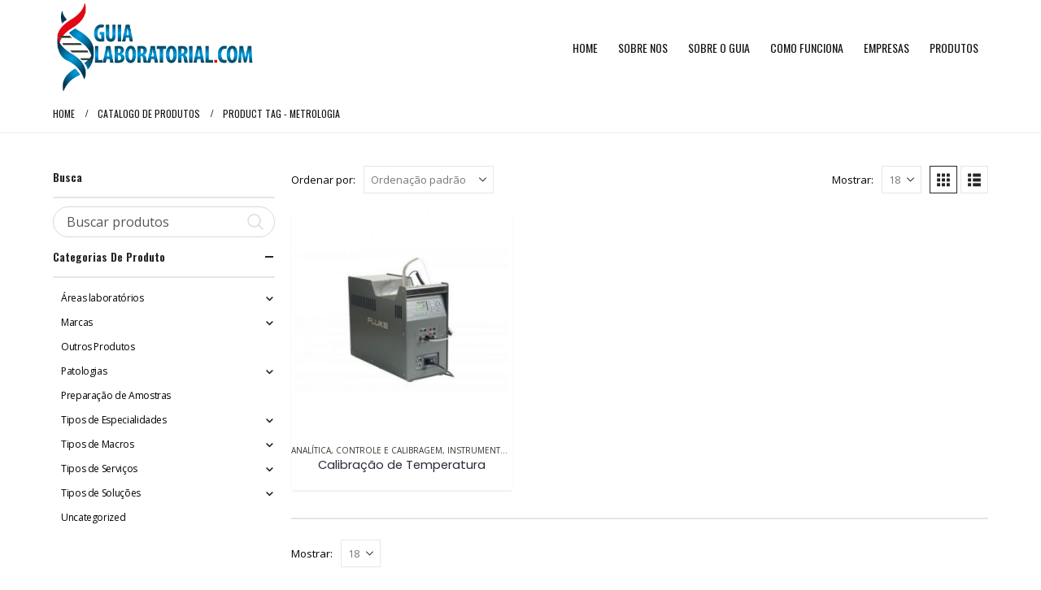

--- FILE ---
content_type: text/html; charset=UTF-8
request_url: https://guialaboratorial.com.br/product-tag/metrologia/
body_size: 28285
content:
	<!DOCTYPE html>
	<html  lang="pt-BR" prefix="og: http://ogp.me/ns# fb: http://ogp.me/ns/fb#">
	<head>
		<meta http-equiv="X-UA-Compatible" content="IE=edge" />
		<meta http-equiv="Content-Type" content="text/html; charset=UTF-8" />
		<meta name="viewport" content="width=device-width, initial-scale=1, minimum-scale=1" />

		<link rel="profile" href="https://gmpg.org/xfn/11" />
		<link rel="pingback" href="https://guialaboratorial.com.br/xmlrpc.php" />
		<title>metrologia | Guia Laboratorial</title>
<meta name='robots' content='max-image-preview:large' />
	<style>img:is([sizes="auto" i], [sizes^="auto," i]) { contain-intrinsic-size: 3000px 1500px }</style>
	<link rel='dns-prefetch' href='//www.googletagmanager.com' />
<link rel='dns-prefetch' href='//fonts.googleapis.com' />
<link href='https://fonts.googleapis.com' rel='preconnect' />
<link href='//fonts.gstatic.com' crossorigin='' rel='preconnect' />
<link rel="alternate" type="application/rss+xml" title="Feed para Guia Laboratorial &raquo;" href="https://guialaboratorial.com.br/feed/" />
<link rel="alternate" type="application/rss+xml" title="Feed de comentários para Guia Laboratorial &raquo;" href="https://guialaboratorial.com.br/comments/feed/" />
<link rel="alternate" type="application/rss+xml" title="Feed para Guia Laboratorial &raquo; metrologia Tag" href="https://guialaboratorial.com.br/product-tag/metrologia/feed/" />
		<link rel="shortcut icon" href="//siteconstrucao.com/guialaboratorial/wp-content/themes/porto/images/logo/favicon.ico" type="image/x-icon" />
				<link rel="apple-touch-icon" href="//siteconstrucao.com/guialaboratorial/wp-content/themes/porto/images/logo/apple-touch-icon.png" />
				<link rel="apple-touch-icon" sizes="120x120" href="//siteconstrucao.com/guialaboratorial/wp-content/themes/porto/images/logo/apple-touch-icon_120x120.png" />
				<link rel="apple-touch-icon" sizes="76x76" href="//siteconstrucao.com/guialaboratorial/wp-content/themes/porto/images/logo/apple-touch-icon_76x76.png" />
				<link rel="apple-touch-icon" sizes="152x152" href="//siteconstrucao.com/guialaboratorial/wp-content/themes/porto/images/logo/apple-touch-icon_152x152.png" />
		<script>
window._wpemojiSettings = {"baseUrl":"https:\/\/s.w.org\/images\/core\/emoji\/16.0.1\/72x72\/","ext":".png","svgUrl":"https:\/\/s.w.org\/images\/core\/emoji\/16.0.1\/svg\/","svgExt":".svg","source":{"concatemoji":"https:\/\/guialaboratorial.com.br\/wp-includes\/js\/wp-emoji-release.min.js?ver=9d3f80fa0ed0e080193ef40c3217916f"}};
/*! This file is auto-generated */
!function(s,n){var o,i,e;function c(e){try{var t={supportTests:e,timestamp:(new Date).valueOf()};sessionStorage.setItem(o,JSON.stringify(t))}catch(e){}}function p(e,t,n){e.clearRect(0,0,e.canvas.width,e.canvas.height),e.fillText(t,0,0);var t=new Uint32Array(e.getImageData(0,0,e.canvas.width,e.canvas.height).data),a=(e.clearRect(0,0,e.canvas.width,e.canvas.height),e.fillText(n,0,0),new Uint32Array(e.getImageData(0,0,e.canvas.width,e.canvas.height).data));return t.every(function(e,t){return e===a[t]})}function u(e,t){e.clearRect(0,0,e.canvas.width,e.canvas.height),e.fillText(t,0,0);for(var n=e.getImageData(16,16,1,1),a=0;a<n.data.length;a++)if(0!==n.data[a])return!1;return!0}function f(e,t,n,a){switch(t){case"flag":return n(e,"\ud83c\udff3\ufe0f\u200d\u26a7\ufe0f","\ud83c\udff3\ufe0f\u200b\u26a7\ufe0f")?!1:!n(e,"\ud83c\udde8\ud83c\uddf6","\ud83c\udde8\u200b\ud83c\uddf6")&&!n(e,"\ud83c\udff4\udb40\udc67\udb40\udc62\udb40\udc65\udb40\udc6e\udb40\udc67\udb40\udc7f","\ud83c\udff4\u200b\udb40\udc67\u200b\udb40\udc62\u200b\udb40\udc65\u200b\udb40\udc6e\u200b\udb40\udc67\u200b\udb40\udc7f");case"emoji":return!a(e,"\ud83e\udedf")}return!1}function g(e,t,n,a){var r="undefined"!=typeof WorkerGlobalScope&&self instanceof WorkerGlobalScope?new OffscreenCanvas(300,150):s.createElement("canvas"),o=r.getContext("2d",{willReadFrequently:!0}),i=(o.textBaseline="top",o.font="600 32px Arial",{});return e.forEach(function(e){i[e]=t(o,e,n,a)}),i}function t(e){var t=s.createElement("script");t.src=e,t.defer=!0,s.head.appendChild(t)}"undefined"!=typeof Promise&&(o="wpEmojiSettingsSupports",i=["flag","emoji"],n.supports={everything:!0,everythingExceptFlag:!0},e=new Promise(function(e){s.addEventListener("DOMContentLoaded",e,{once:!0})}),new Promise(function(t){var n=function(){try{var e=JSON.parse(sessionStorage.getItem(o));if("object"==typeof e&&"number"==typeof e.timestamp&&(new Date).valueOf()<e.timestamp+604800&&"object"==typeof e.supportTests)return e.supportTests}catch(e){}return null}();if(!n){if("undefined"!=typeof Worker&&"undefined"!=typeof OffscreenCanvas&&"undefined"!=typeof URL&&URL.createObjectURL&&"undefined"!=typeof Blob)try{var e="postMessage("+g.toString()+"("+[JSON.stringify(i),f.toString(),p.toString(),u.toString()].join(",")+"));",a=new Blob([e],{type:"text/javascript"}),r=new Worker(URL.createObjectURL(a),{name:"wpTestEmojiSupports"});return void(r.onmessage=function(e){c(n=e.data),r.terminate(),t(n)})}catch(e){}c(n=g(i,f,p,u))}t(n)}).then(function(e){for(var t in e)n.supports[t]=e[t],n.supports.everything=n.supports.everything&&n.supports[t],"flag"!==t&&(n.supports.everythingExceptFlag=n.supports.everythingExceptFlag&&n.supports[t]);n.supports.everythingExceptFlag=n.supports.everythingExceptFlag&&!n.supports.flag,n.DOMReady=!1,n.readyCallback=function(){n.DOMReady=!0}}).then(function(){return e}).then(function(){var e;n.supports.everything||(n.readyCallback(),(e=n.source||{}).concatemoji?t(e.concatemoji):e.wpemoji&&e.twemoji&&(t(e.twemoji),t(e.wpemoji)))}))}((window,document),window._wpemojiSettings);
</script>
<link rel='stylesheet' id='porto-google-fonts-css' href='//fonts.googleapis.com/css?family=Open+Sans%3A300%2C400%2C500%2C600%2C700%2C800%7CPlayfair+Display%3A400%2C700%7COswald%3A400%2C500%2C600%2C700%2C800%7CPoppins%3A400%2C600%2C700&#038;subset=latin&#038;ver=6.8.3' media='all' />
<style id='wp-emoji-styles-inline-css'>

	img.wp-smiley, img.emoji {
		display: inline !important;
		border: none !important;
		box-shadow: none !important;
		height: 1em !important;
		width: 1em !important;
		margin: 0 0.07em !important;
		vertical-align: -0.1em !important;
		background: none !important;
		padding: 0 !important;
	}
</style>
<link rel='stylesheet' id='wp-block-library-css' href='https://guialaboratorial.com.br/wp-includes/css/dist/block-library/style.min.css?ver=9d3f80fa0ed0e080193ef40c3217916f' media='all' />
<style id='wp-block-library-theme-inline-css'>
.wp-block-audio :where(figcaption){color:#555;font-size:13px;text-align:center}.is-dark-theme .wp-block-audio :where(figcaption){color:#ffffffa6}.wp-block-audio{margin:0 0 1em}.wp-block-code{border:1px solid #ccc;border-radius:4px;font-family:Menlo,Consolas,monaco,monospace;padding:.8em 1em}.wp-block-embed :where(figcaption){color:#555;font-size:13px;text-align:center}.is-dark-theme .wp-block-embed :where(figcaption){color:#ffffffa6}.wp-block-embed{margin:0 0 1em}.blocks-gallery-caption{color:#555;font-size:13px;text-align:center}.is-dark-theme .blocks-gallery-caption{color:#ffffffa6}:root :where(.wp-block-image figcaption){color:#555;font-size:13px;text-align:center}.is-dark-theme :root :where(.wp-block-image figcaption){color:#ffffffa6}.wp-block-image{margin:0 0 1em}.wp-block-pullquote{border-bottom:4px solid;border-top:4px solid;color:currentColor;margin-bottom:1.75em}.wp-block-pullquote cite,.wp-block-pullquote footer,.wp-block-pullquote__citation{color:currentColor;font-size:.8125em;font-style:normal;text-transform:uppercase}.wp-block-quote{border-left:.25em solid;margin:0 0 1.75em;padding-left:1em}.wp-block-quote cite,.wp-block-quote footer{color:currentColor;font-size:.8125em;font-style:normal;position:relative}.wp-block-quote:where(.has-text-align-right){border-left:none;border-right:.25em solid;padding-left:0;padding-right:1em}.wp-block-quote:where(.has-text-align-center){border:none;padding-left:0}.wp-block-quote.is-large,.wp-block-quote.is-style-large,.wp-block-quote:where(.is-style-plain){border:none}.wp-block-search .wp-block-search__label{font-weight:700}.wp-block-search__button{border:1px solid #ccc;padding:.375em .625em}:where(.wp-block-group.has-background){padding:1.25em 2.375em}.wp-block-separator.has-css-opacity{opacity:.4}.wp-block-separator{border:none;border-bottom:2px solid;margin-left:auto;margin-right:auto}.wp-block-separator.has-alpha-channel-opacity{opacity:1}.wp-block-separator:not(.is-style-wide):not(.is-style-dots){width:100px}.wp-block-separator.has-background:not(.is-style-dots){border-bottom:none;height:1px}.wp-block-separator.has-background:not(.is-style-wide):not(.is-style-dots){height:2px}.wp-block-table{margin:0 0 1em}.wp-block-table td,.wp-block-table th{word-break:normal}.wp-block-table :where(figcaption){color:#555;font-size:13px;text-align:center}.is-dark-theme .wp-block-table :where(figcaption){color:#ffffffa6}.wp-block-video :where(figcaption){color:#555;font-size:13px;text-align:center}.is-dark-theme .wp-block-video :where(figcaption){color:#ffffffa6}.wp-block-video{margin:0 0 1em}:root :where(.wp-block-template-part.has-background){margin-bottom:0;margin-top:0;padding:1.25em 2.375em}
</style>
<style id='classic-theme-styles-inline-css'>
/*! This file is auto-generated */
.wp-block-button__link{color:#fff;background-color:#32373c;border-radius:9999px;box-shadow:none;text-decoration:none;padding:calc(.667em + 2px) calc(1.333em + 2px);font-size:1.125em}.wp-block-file__button{background:#32373c;color:#fff;text-decoration:none}
</style>
<link rel='stylesheet' id='yith-wcan-shortcodes-css' href='https://guialaboratorial.com.br/wp-content/uploads/hummingbird-assets/4e878d7eca6d68abd81058257decf629.css' media='all' />
<style id='yith-wcan-shortcodes-inline-css'>
:root{
	--yith-wcan-filters_colors_titles: #434343;
	--yith-wcan-filters_colors_background: #FFFFFF;
	--yith-wcan-filters_colors_accent: #A7144C;
	--yith-wcan-filters_colors_accent_r: 167;
	--yith-wcan-filters_colors_accent_g: 20;
	--yith-wcan-filters_colors_accent_b: 76;
	--yith-wcan-color_swatches_border_radius: 100%;
	--yith-wcan-color_swatches_size: 30px;
	--yith-wcan-labels_style_background: #FFFFFF;
	--yith-wcan-labels_style_background_hover: #A7144C;
	--yith-wcan-labels_style_background_active: #A7144C;
	--yith-wcan-labels_style_text: #434343;
	--yith-wcan-labels_style_text_hover: #FFFFFF;
	--yith-wcan-labels_style_text_active: #FFFFFF;
	--yith-wcan-anchors_style_text: #434343;
	--yith-wcan-anchors_style_text_hover: #A7144C;
	--yith-wcan-anchors_style_text_active: #A7144C;
}
</style>
<style id='filebird-block-filebird-gallery-style-inline-css'>
ul.filebird-block-filebird-gallery{margin:auto!important;padding:0!important;width:100%}ul.filebird-block-filebird-gallery.layout-grid{display:grid;grid-gap:20px;align-items:stretch;grid-template-columns:repeat(var(--columns),1fr);justify-items:stretch}ul.filebird-block-filebird-gallery.layout-grid li img{border:1px solid #ccc;box-shadow:2px 2px 6px 0 rgba(0,0,0,.3);height:100%;max-width:100%;-o-object-fit:cover;object-fit:cover;width:100%}ul.filebird-block-filebird-gallery.layout-masonry{-moz-column-count:var(--columns);-moz-column-gap:var(--space);column-gap:var(--space);-moz-column-width:var(--min-width);columns:var(--min-width) var(--columns);display:block;overflow:auto}ul.filebird-block-filebird-gallery.layout-masonry li{margin-bottom:var(--space)}ul.filebird-block-filebird-gallery li{list-style:none}ul.filebird-block-filebird-gallery li figure{height:100%;margin:0;padding:0;position:relative;width:100%}ul.filebird-block-filebird-gallery li figure figcaption{background:linear-gradient(0deg,rgba(0,0,0,.7),rgba(0,0,0,.3) 70%,transparent);bottom:0;box-sizing:border-box;color:#fff;font-size:.8em;margin:0;max-height:100%;overflow:auto;padding:3em .77em .7em;position:absolute;text-align:center;width:100%;z-index:2}ul.filebird-block-filebird-gallery li figure figcaption a{color:inherit}

</style>
<style id='global-styles-inline-css'>
:root{--wp--preset--aspect-ratio--square: 1;--wp--preset--aspect-ratio--4-3: 4/3;--wp--preset--aspect-ratio--3-4: 3/4;--wp--preset--aspect-ratio--3-2: 3/2;--wp--preset--aspect-ratio--2-3: 2/3;--wp--preset--aspect-ratio--16-9: 16/9;--wp--preset--aspect-ratio--9-16: 9/16;--wp--preset--color--black: #000000;--wp--preset--color--cyan-bluish-gray: #abb8c3;--wp--preset--color--white: #ffffff;--wp--preset--color--pale-pink: #f78da7;--wp--preset--color--vivid-red: #cf2e2e;--wp--preset--color--luminous-vivid-orange: #ff6900;--wp--preset--color--luminous-vivid-amber: #fcb900;--wp--preset--color--light-green-cyan: #7bdcb5;--wp--preset--color--vivid-green-cyan: #00d084;--wp--preset--color--pale-cyan-blue: #8ed1fc;--wp--preset--color--vivid-cyan-blue: #0693e3;--wp--preset--color--vivid-purple: #9b51e0;--wp--preset--color--primary: var(--porto-primary-color);--wp--preset--color--secondary: var(--porto-secondary-color);--wp--preset--color--tertiary: var(--porto-tertiary-color);--wp--preset--color--quaternary: var(--porto-quaternary-color);--wp--preset--color--dark: var(--porto-dark-color);--wp--preset--color--light: var(--porto-light-color);--wp--preset--color--primary-hover: var(--porto-primary-light-5);--wp--preset--gradient--vivid-cyan-blue-to-vivid-purple: linear-gradient(135deg,rgba(6,147,227,1) 0%,rgb(155,81,224) 100%);--wp--preset--gradient--light-green-cyan-to-vivid-green-cyan: linear-gradient(135deg,rgb(122,220,180) 0%,rgb(0,208,130) 100%);--wp--preset--gradient--luminous-vivid-amber-to-luminous-vivid-orange: linear-gradient(135deg,rgba(252,185,0,1) 0%,rgba(255,105,0,1) 100%);--wp--preset--gradient--luminous-vivid-orange-to-vivid-red: linear-gradient(135deg,rgba(255,105,0,1) 0%,rgb(207,46,46) 100%);--wp--preset--gradient--very-light-gray-to-cyan-bluish-gray: linear-gradient(135deg,rgb(238,238,238) 0%,rgb(169,184,195) 100%);--wp--preset--gradient--cool-to-warm-spectrum: linear-gradient(135deg,rgb(74,234,220) 0%,rgb(151,120,209) 20%,rgb(207,42,186) 40%,rgb(238,44,130) 60%,rgb(251,105,98) 80%,rgb(254,248,76) 100%);--wp--preset--gradient--blush-light-purple: linear-gradient(135deg,rgb(255,206,236) 0%,rgb(152,150,240) 100%);--wp--preset--gradient--blush-bordeaux: linear-gradient(135deg,rgb(254,205,165) 0%,rgb(254,45,45) 50%,rgb(107,0,62) 100%);--wp--preset--gradient--luminous-dusk: linear-gradient(135deg,rgb(255,203,112) 0%,rgb(199,81,192) 50%,rgb(65,88,208) 100%);--wp--preset--gradient--pale-ocean: linear-gradient(135deg,rgb(255,245,203) 0%,rgb(182,227,212) 50%,rgb(51,167,181) 100%);--wp--preset--gradient--electric-grass: linear-gradient(135deg,rgb(202,248,128) 0%,rgb(113,206,126) 100%);--wp--preset--gradient--midnight: linear-gradient(135deg,rgb(2,3,129) 0%,rgb(40,116,252) 100%);--wp--preset--font-size--small: 13px;--wp--preset--font-size--medium: 20px;--wp--preset--font-size--large: 36px;--wp--preset--font-size--x-large: 42px;--wp--preset--spacing--20: 0.44rem;--wp--preset--spacing--30: 0.67rem;--wp--preset--spacing--40: 1rem;--wp--preset--spacing--50: 1.5rem;--wp--preset--spacing--60: 2.25rem;--wp--preset--spacing--70: 3.38rem;--wp--preset--spacing--80: 5.06rem;--wp--preset--shadow--natural: 6px 6px 9px rgba(0, 0, 0, 0.2);--wp--preset--shadow--deep: 12px 12px 50px rgba(0, 0, 0, 0.4);--wp--preset--shadow--sharp: 6px 6px 0px rgba(0, 0, 0, 0.2);--wp--preset--shadow--outlined: 6px 6px 0px -3px rgba(255, 255, 255, 1), 6px 6px rgba(0, 0, 0, 1);--wp--preset--shadow--crisp: 6px 6px 0px rgba(0, 0, 0, 1);}:where(.is-layout-flex){gap: 0.5em;}:where(.is-layout-grid){gap: 0.5em;}body .is-layout-flex{display: flex;}.is-layout-flex{flex-wrap: wrap;align-items: center;}.is-layout-flex > :is(*, div){margin: 0;}body .is-layout-grid{display: grid;}.is-layout-grid > :is(*, div){margin: 0;}:where(.wp-block-columns.is-layout-flex){gap: 2em;}:where(.wp-block-columns.is-layout-grid){gap: 2em;}:where(.wp-block-post-template.is-layout-flex){gap: 1.25em;}:where(.wp-block-post-template.is-layout-grid){gap: 1.25em;}.has-black-color{color: var(--wp--preset--color--black) !important;}.has-cyan-bluish-gray-color{color: var(--wp--preset--color--cyan-bluish-gray) !important;}.has-white-color{color: var(--wp--preset--color--white) !important;}.has-pale-pink-color{color: var(--wp--preset--color--pale-pink) !important;}.has-vivid-red-color{color: var(--wp--preset--color--vivid-red) !important;}.has-luminous-vivid-orange-color{color: var(--wp--preset--color--luminous-vivid-orange) !important;}.has-luminous-vivid-amber-color{color: var(--wp--preset--color--luminous-vivid-amber) !important;}.has-light-green-cyan-color{color: var(--wp--preset--color--light-green-cyan) !important;}.has-vivid-green-cyan-color{color: var(--wp--preset--color--vivid-green-cyan) !important;}.has-pale-cyan-blue-color{color: var(--wp--preset--color--pale-cyan-blue) !important;}.has-vivid-cyan-blue-color{color: var(--wp--preset--color--vivid-cyan-blue) !important;}.has-vivid-purple-color{color: var(--wp--preset--color--vivid-purple) !important;}.has-black-background-color{background-color: var(--wp--preset--color--black) !important;}.has-cyan-bluish-gray-background-color{background-color: var(--wp--preset--color--cyan-bluish-gray) !important;}.has-white-background-color{background-color: var(--wp--preset--color--white) !important;}.has-pale-pink-background-color{background-color: var(--wp--preset--color--pale-pink) !important;}.has-vivid-red-background-color{background-color: var(--wp--preset--color--vivid-red) !important;}.has-luminous-vivid-orange-background-color{background-color: var(--wp--preset--color--luminous-vivid-orange) !important;}.has-luminous-vivid-amber-background-color{background-color: var(--wp--preset--color--luminous-vivid-amber) !important;}.has-light-green-cyan-background-color{background-color: var(--wp--preset--color--light-green-cyan) !important;}.has-vivid-green-cyan-background-color{background-color: var(--wp--preset--color--vivid-green-cyan) !important;}.has-pale-cyan-blue-background-color{background-color: var(--wp--preset--color--pale-cyan-blue) !important;}.has-vivid-cyan-blue-background-color{background-color: var(--wp--preset--color--vivid-cyan-blue) !important;}.has-vivid-purple-background-color{background-color: var(--wp--preset--color--vivid-purple) !important;}.has-black-border-color{border-color: var(--wp--preset--color--black) !important;}.has-cyan-bluish-gray-border-color{border-color: var(--wp--preset--color--cyan-bluish-gray) !important;}.has-white-border-color{border-color: var(--wp--preset--color--white) !important;}.has-pale-pink-border-color{border-color: var(--wp--preset--color--pale-pink) !important;}.has-vivid-red-border-color{border-color: var(--wp--preset--color--vivid-red) !important;}.has-luminous-vivid-orange-border-color{border-color: var(--wp--preset--color--luminous-vivid-orange) !important;}.has-luminous-vivid-amber-border-color{border-color: var(--wp--preset--color--luminous-vivid-amber) !important;}.has-light-green-cyan-border-color{border-color: var(--wp--preset--color--light-green-cyan) !important;}.has-vivid-green-cyan-border-color{border-color: var(--wp--preset--color--vivid-green-cyan) !important;}.has-pale-cyan-blue-border-color{border-color: var(--wp--preset--color--pale-cyan-blue) !important;}.has-vivid-cyan-blue-border-color{border-color: var(--wp--preset--color--vivid-cyan-blue) !important;}.has-vivid-purple-border-color{border-color: var(--wp--preset--color--vivid-purple) !important;}.has-vivid-cyan-blue-to-vivid-purple-gradient-background{background: var(--wp--preset--gradient--vivid-cyan-blue-to-vivid-purple) !important;}.has-light-green-cyan-to-vivid-green-cyan-gradient-background{background: var(--wp--preset--gradient--light-green-cyan-to-vivid-green-cyan) !important;}.has-luminous-vivid-amber-to-luminous-vivid-orange-gradient-background{background: var(--wp--preset--gradient--luminous-vivid-amber-to-luminous-vivid-orange) !important;}.has-luminous-vivid-orange-to-vivid-red-gradient-background{background: var(--wp--preset--gradient--luminous-vivid-orange-to-vivid-red) !important;}.has-very-light-gray-to-cyan-bluish-gray-gradient-background{background: var(--wp--preset--gradient--very-light-gray-to-cyan-bluish-gray) !important;}.has-cool-to-warm-spectrum-gradient-background{background: var(--wp--preset--gradient--cool-to-warm-spectrum) !important;}.has-blush-light-purple-gradient-background{background: var(--wp--preset--gradient--blush-light-purple) !important;}.has-blush-bordeaux-gradient-background{background: var(--wp--preset--gradient--blush-bordeaux) !important;}.has-luminous-dusk-gradient-background{background: var(--wp--preset--gradient--luminous-dusk) !important;}.has-pale-ocean-gradient-background{background: var(--wp--preset--gradient--pale-ocean) !important;}.has-electric-grass-gradient-background{background: var(--wp--preset--gradient--electric-grass) !important;}.has-midnight-gradient-background{background: var(--wp--preset--gradient--midnight) !important;}.has-small-font-size{font-size: var(--wp--preset--font-size--small) !important;}.has-medium-font-size{font-size: var(--wp--preset--font-size--medium) !important;}.has-large-font-size{font-size: var(--wp--preset--font-size--large) !important;}.has-x-large-font-size{font-size: var(--wp--preset--font-size--x-large) !important;}
:where(.wp-block-post-template.is-layout-flex){gap: 1.25em;}:where(.wp-block-post-template.is-layout-grid){gap: 1.25em;}
:where(.wp-block-columns.is-layout-flex){gap: 2em;}:where(.wp-block-columns.is-layout-grid){gap: 2em;}
:root :where(.wp-block-pullquote){font-size: 1.5em;line-height: 1.6;}
</style>
<link rel='stylesheet' id='contact-form-7-css' href='https://guialaboratorial.com.br/wp-content/uploads/hummingbird-assets/b41128a5ec1714190975cbc9e489a68a.css' media='all' />
<style id='woocommerce-inline-inline-css'>
.woocommerce form .form-row .required { visibility: visible; }
</style>
<link rel='stylesheet' id='yith-wcan-frontend-css' href='https://guialaboratorial.com.br/wp-content/plugins/yith-woocommerce-ajax-navigation/assets/css/frontend.css?ver=5.11.1' media='all' />
<link rel='stylesheet' id='brands-styles-css' href='https://guialaboratorial.com.br/wp-content/uploads/hummingbird-assets/cb9c548afa0838e2cd38e96243c964ae.css' media='all' />
<link rel='stylesheet' id='pwb-styles-frontend-css' href='https://guialaboratorial.com.br/wp-content/plugins/perfect-woocommerce-brands/build/frontend/css/style.css?ver=3.5.5' media='all' />
<link rel='stylesheet' id='wphb-1-css' href='https://guialaboratorial.com.br/wp-content/uploads/hummingbird-assets/4bd2b9a49960b678f30dd52e9ae1fbde.css' media='all' />
<link rel='stylesheet' id='js_composer_front-css' href='https://guialaboratorial.com.br/wp-content/plugins/js_composer/assets/css/js_composer.min.css?ver=8.5' media='all' />
<link rel='stylesheet' id='bootstrap-css' href='https://guialaboratorial.com.br/wp-content/uploads/hummingbird-assets/00735044615bfc101aa8e1a7617b7e68.css' media='all' />
<link rel='stylesheet' id='porto-plugins-css' href='https://guialaboratorial.com.br/wp-content/themes/porto/css/plugins.css?ver=7.5.4' media='all' />
<link rel='stylesheet' id='porto-theme-css' href='https://guialaboratorial.com.br/wp-content/themes/porto/css/theme.css?ver=7.5.4' media='all' />
<link rel='stylesheet' id='wphb-2-css' href='https://guialaboratorial.com.br/wp-content/uploads/hummingbird-assets/e20ef3aaef2b9f99aa45331cc9549c83.css' media='all' />
<link rel='stylesheet' id='porto-media-mobile-sidebar-css' href='https://guialaboratorial.com.br/wp-content/uploads/hummingbird-assets/efe5dc02857298b38581e1db45ef5257.css' media='(max-width:991px)' />
<link rel='stylesheet' id='wphb-3-css' href='https://guialaboratorial.com.br/wp-content/uploads/hummingbird-assets/582b9cacc6c967e264d98d0d9faa7997.css' media='all' />
<link rel='stylesheet' id='porto-shortcodes-css' href='https://guialaboratorial.com.br/wp-content/uploads/hummingbird-assets/5a5f99c543771f697067b374ce75f6ba.css' media='all' />
<link rel='stylesheet' id='porto-theme-shop-css' href='https://guialaboratorial.com.br/wp-content/themes/porto/css/theme_shop.css?ver=7.5.4' media='all' />
<link rel='stylesheet' id='wphb-4-css' href='https://guialaboratorial.com.br/wp-content/uploads/hummingbird-assets/c2ac8c82fe83496aaec8cf216b942bd1.css' media='all' />
<link rel='stylesheet' id='porto-dynamic-style-css' href='https://guialaboratorial.com.br/wp-content/uploads/hummingbird-assets/1aa64644303c085c050ca36514963bb7.css' media='all' />
<link rel='stylesheet' id='wphb-5-css' href='https://guialaboratorial.com.br/wp-content/uploads/hummingbird-assets/1a707f1653432bf4ec55c7355fcc8319.css' media='all' />
<link rel='stylesheet' id='porto-style-css' href='https://guialaboratorial.com.br/wp-content/uploads/hummingbird-assets/36258580f5fd89c7025b2a5109ec2981.css' media='all' />
<style id='porto-style-inline-css'>
.side-header-narrow-bar-logo{max-width:260px}@media (min-width:992px){}.page-top .page-title-wrap{line-height:0}.page-top .page-title:not(.b-none):after{content:'';position:absolute;width:100%;left:0;border-bottom:1px solid var(--porto-primary-color);bottom:-13px}.main-content,.left-sidebar,.right-sidebar{padding-top:10px}.page-top{margin-bottom:30px}#header .header-top{font-family:Oswald,sans-serif;font-size:13px;letter-spacing:.025em}#header .header-top .mega-menu>li.menu-item>a{font-weight:300}#mini-cart .cart_list{font-family:Open Sans,sans-serif}.breadcrumb,.page-top ul.breadcrumb>li a{font-family:Oswald,sans-serif;text-transform:uppercase;font-size:12px}.btn,.button{font-family:Oswald,sans-serif;letter-spacing:.04em;text-transform:uppercase;text-shadow:none !important;font-weight:300}.shortcode_wysija{display:table;width:100%;max-width:500px}.shortcode_wysija .wysija-paragraph{display:table-cell;border:none;vertical-align:middle}.shortcode_wysija .wysija-input{border:none;height:48px;border-radius:4px 0 0 4px;padding-left:20px;padding-right:20px}.shortcode_wysija .wysija-submit{border-radius:0 4px 4px 0;height:48px;font-family:Oswald;padding:10px 25px;text-shadow:none !important;letter-spacing:.05em;font-weight:300}.owl-carousel.nav-style-4 .owl-nav [class*="owl-"]{color:#747476}.woocommerce-pagination ul li .prev:before{content:"\e829"}.woocommerce-pagination ul li .next:before{content:"\e828"}ul.products li.product-category .thumb-info h3{font-size:22px;font-family:Oswald;font-weight:400;letter-spacing:1px}ul.products li.product-category .thumb-info-title{background:rgba(23,23,23,0.9);width:auto;padding:6px 12px}.feature-box .widget_product_categories select,.feature-box select.porto_dropdown_product_attributes{padding:1em 2em 1em 1em;font-size:13px;width:100%;box-shadow:none;border:1px solid #e8e8e8;margin:0;border-radius:4px;text-transform:uppercase;letter-spacing:.05em}ul.products li.product-col h3,.product_title{font-family:Poppins,sans-serif;color:#282d3b}ul.products:not(.list) .product-inner{padding-bottom:12px;box-shadow:0 2px 3px -1px rgba(0,0,0,0.1)}ul.products:not(.list) .product{margin-bottom:20px}ul.products.product_list_widget .product-inner{padding:15px 15px 0}ul.products .add-links-wrap{display:none !important}.price,.product-summary-wrap .price{color:#2b2b2b}ul.products li.product:hover .product-image{box-shadow:none}ul.products li.product:hover .product-inner{box-shadow:0 2px 15px 0 rgba(0,0,0,0.1)}.porto-related-products{background:none;padding:20px 0 0}.product-image .labels,.summary-before .labels{font-family:Oswald;font-weight:300}.product-image .labels .onhot,.product-image .labels .onsale,.summary-before .labels .onhot,.summary-before .labels .onsale{padding:6px 15px;font-size:16px;border-radius:20px}.widget .widget-title,.porto-product-filters.style2 + .woocommerce-ordering select{font-family:Oswald}body.woocommerce-page.archive .sidebar-content aside.widget{border-bottom:none;padding:0 0 0}body.woocommerce-page.archive .sidebar-content .widget ul{padding-left:10px}body.woocommerce-page.archive .sidebar-content{border:none}.woocommerce-page .sidebar-content .widget-title{font-size:14px}body.woocommerce-page.archive .owl-carousel.show-nav-title .owl-nav{margin-top:-57px}body.woocommerce-page.archive .sidebar-content .widget .widget-title{padding:10px 0;border-bottom:2px solid rgba(0,0,0,0.1)}body.woocommerce-page.archive .sidebar-content .widget:first-child .widget-title{padding-top:0}.shop-loop-after{border-top:2px solid rgba(0,0,0,0.1)}.woocommerce-pagination ul li .prev,.woocommerce-pagination ul li .next{border:none}.woocommerce-pagination ul li .prev:before,.woocommerce-pagination ul li .next:before{font-size:15px}.sidebar .product-categories li>a{font-size:12px;font-weight:400;line-height:22px}.sidebar-content .filter-item-list{display:block}.sidebar-content .filter-item-list .filter-color{text-indent:35px;width:18px;height:18px;line-height:19px;padding:0;margin-bottom:14px}.sidebar-content .filter-item-list a:not(.filter-color):not(.filter-item){display:inline-block;border:none;font-size:inherit;padding:0}.widget>div>ul li,.widget>ul li{line-height:1.7}.sidebar-content .widget>div>ul,.sidebar-content .widget>ul{font-size:12px}.footer-top > .container{padding:0;max-width:none;position:relative}.jr-insta-thumb ul.thumbnails.no-border.jr_col_1 li{width:auto !important}.jr-insta-thumb ul.thumbnails li{display:block}.footer-top .jr-insta-thumb .thumbnails{display:none;border-bottom:none}.footer-top .widget{margin:0 !important}.footer-top .instagram-follow{position:absolute;z-index:1;padding:20px 10px;width:27.28%;left:36.3636%;top:0;height:100%;background:#efefef;display:-webkit-flex;display:-ms-flexbox;display:flex;-webkit-align-items:center;-ms-flex-align:center;align-items:center;-webkit-justify-content:center;-ms-flex-pack:center;justify-content:center}.footer-top .instagram-follow p{margin-bottom:0}.footer-top .instagram-follow div p{line-height:1.2}.footer-top .instagram-follow span{font-size:10px;text-transform:uppercase}.footer-top .instagram-follow > div{text-align:right}.footer-top .instagram-follow > p:first-of-type{margin:0 4%}.footer-top .instagram-follow h3{font-family:Oswald;font-size:32px;font-weight:700;margin-bottom:0}.footer-top .instagram-follow i{font-size:50px;color:#151515}.footer-top .instagram-follow .btn{padding:.8em 3em;border-radius:3px}@media (max-width:1680px){.footer-top .instagram-follow{width:33.4%;left:33.3333%}}@media (max-width:1200px){.footer-top .instagram-follow{width:42.86%;left:28.57%}}@media (max-width:991px){.footer-top .instagram-follow{position:static;width:auto}}@media (max-width:480px){.footer-top .instagram-follow h3{font-size:24px}.footer-top .instagram-follow i{font-size:36px}.footer-top .instagram-follow .btn{padding:.6em 2em}}#footer .widget-title{font-size:15px;text-transform:uppercase}#footer .widget.follow-us .share-links a{width:48px;height:48px;font-size:18px;box-shadow:none}#footer .widget.follow-us .share-links a:not(:last-child){margin-right:10px}@media (min-width:992px){#footer .share-links{float:right;padding-top:30px}}#footer .footer-main{overflow:hidden}#footer .footer-main > .container{padding-top:60px}#footer .footer-main .block{position:relative}#footer .contact-info li{line-height:1.5;margin-bottom:12px}#footer .contact-info .contact-info-label{display:block;color:#fff;text-transform:uppercase}#footer .footer-bottom .footer-center{text-align:right}.newsletter-popup-form .formError .formErrorContent{color:#fff !important;width:165px}.newsletter-popup-form .wysija-submit:hover{background:#e6e6e6}.newsletter-popup-form{position:relative;max-width:700px;width:100%;margin-left:auto;margin-right:auto;box-shadow:0 10px 25px rgba(0,0,0,0.5);background:url(//sw-themes.com/porto_dummy/wp-content/uploads/2016/06/newsletter_popup_bg.jpg) no-repeat;background-size:cover;padding:30px 30px 10px;background-position:bottom right}.newsletter-popup-form .porto-modal-content{max-width:332px;padding:0;text-align:center;width:100%;background:none}.newsletter-popup-form h2{color:#313131;font-size:16px;font-weight:700;letter-spacing:0;margin:20px 0 12px}.newsletter-popup-form .widget_wysija{color:#444;font-size:13px;line-height:1.4}.newsletter-popup-form .widget_wysija:after{content:'';display:block;clear:both}.newsletter-popup-form .wysija-paragraph{float:left;margin-top:0;text-align:left;width:83%;margin-bottom:15px}.newsletter-popup-form .wysija-submit{background:#fff;border-color:#ccc;border-radius:0 5px 5px 0;color:#686868;float:left;margin-left:-2px;margin-top:0;padding:0 12px;height:34px}.newsletter-popup-form .wysija-input{border:1px solid #ccc;border-radius:5px 0 0 5px;box-shadow:0 1px 1px rgba(0,0,0,0.075) inset;color:#bfbfa6;font-size:13px;padding:7px 12px;width:100%}.newsletter-popup-form .checkbox{color:#777;font-size:11px}.newsletter-notification-form{min-height:0}.newsletter-notification-form > .vc_column-inner{padding-top:0 !important}.rtl .newsletter-popup-form .wysija-paragraph{float:right;text-align:right}.rtl .newsletter-popup-form .wysija-submit{border-radius:5px 0 0 5px;float:right;margin-right:-2px;margin-left:0}.rtl .newsletter-popup-form .wysija-input{border-radius:0 5px 5px 0}.rtl #header.logo-center .header-main .header-right{padding-right:10px;padding-left:0}.rtl #header.logo-center .header-main .header-left{padding-left:10px;padding-right:0}.rtl .shortcode_wysija .wysija-input{border-radius:0 4px 4px 0}.rtl .shortcode_wysija .wysija-submit{border-radius:4px 0 0 4px}.rtl .feature-box .widget_product_categories select,.rtl .feature-box select.porto_dropdown_product_attributes{padding:1em 1em 1em 2em}.rtl body.woocommerce-page.archive .sidebar-content .widget ul{padding-right:10px;padding-left:0}.rtl .footer-top .instagram-follow > div{text-align:left}.rtl #footer .widget.follow-us .share-links a:not(:last-child){margin-left:10px;margin-right:0}@media (min-width:992px){.rtl #footer .share-links{float:left}}.rtl #footer .footer-bottom .footer-center{text-align:left}.pwb-single-product-brands{background:#f1f1f1;width:50%;padding:3px 0 3px 5px;margin-bottom:5px;color:#000}.pwb-single-product-brands a{color:#000;text-decoration:none}.pwb-single-product-brands a:hover{font-weight:900}.pwb-text-before-brands-links{font-weight:900}#header .top-links>li.menu-item{display:none}.pwb-brand-description a{color:#000}.pwb-brand-description a:hover{font-weight:bold}
</style>
<link rel='stylesheet' id='styles-child-css' href='https://guialaboratorial.com.br/wp-content/uploads/hummingbird-assets/6e61f763b5cab126982c60b2dbe55ced.css' media='all' />
<script src="https://guialaboratorial.com.br/wp-includes/js/jquery/jquery.min.js?ver=3.7.1" id="jquery-core-js"></script>
<script src="https://guialaboratorial.com.br/wp-includes/js/jquery/jquery-migrate.min.js?ver=3.4.1" id="jquery-migrate-js"></script>
<script src="https://guialaboratorial.com.br/wp-content/plugins/woocommerce/assets/js/jquery-blockui/jquery.blockUI.min.js?ver=2.7.0-wc.9.9.6" id="jquery-blockui-js" data-wp-strategy="defer"></script>
<script id="wc-add-to-cart-js-extra">
var wc_add_to_cart_params = {"ajax_url":"\/wp-admin\/admin-ajax.php","wc_ajax_url":"\/?wc-ajax=%%endpoint%%","i18n_view_cart":"Ver carrinho","cart_url":"https:\/\/guialaboratorial.com.br\/?page_id=208","is_cart":"","cart_redirect_after_add":"no"};
</script>
<script src="https://guialaboratorial.com.br/wp-content/plugins/woocommerce/assets/js/frontend/add-to-cart.min.js?ver=9.9.6" id="wc-add-to-cart-js" defer data-wp-strategy="defer"></script>
<script src="https://guialaboratorial.com.br/wp-content/plugins/woocommerce/assets/js/js-cookie/js.cookie.min.js?ver=2.1.4-wc.9.9.6" id="js-cookie-js" data-wp-strategy="defer"></script>
<script src="https://guialaboratorial.com.br/wp-content/uploads/hummingbird-assets/edb4eabe9077d5f876e444726c644798.js" id="vc_woocommerce-add-to-cart-js-js"></script>
<script id="wc-cart-fragments-js-extra">
var wc_cart_fragments_params = {"ajax_url":"\/wp-admin\/admin-ajax.php","wc_ajax_url":"\/?wc-ajax=%%endpoint%%","cart_hash_key":"wc_cart_hash_16cedf9dcfcf253b482f87aac759f8ab","fragment_name":"wc_fragments_16cedf9dcfcf253b482f87aac759f8ab","request_timeout":"15000"};
</script>
<script src="https://guialaboratorial.com.br/wp-content/plugins/woocommerce/assets/js/frontend/cart-fragments.min.js?ver=9.9.6" id="wc-cart-fragments-js" defer data-wp-strategy="defer"></script>

<!-- Snippet da etiqueta do Google (gtag.js) adicionado pelo Site Kit -->

<!-- Snippet do Google Análises adicionado pelo Site Kit -->
<script src="https://www.googletagmanager.com/gtag/js?id=GT-KFNTZ9T" id="google_gtagjs-js" async></script>
<script id="google_gtagjs-js-after">
window.dataLayer = window.dataLayer || [];function gtag(){dataLayer.push(arguments);}
gtag("set","linker",{"domains":["guialaboratorial.com.br"]});
gtag("js", new Date());
gtag("set", "developer_id.dZTNiMT", true);
gtag("config", "GT-KFNTZ9T");
 window._googlesitekit = window._googlesitekit || {}; window._googlesitekit.throttledEvents = []; window._googlesitekit.gtagEvent = (name, data) => { var key = JSON.stringify( { name, data } ); if ( !! window._googlesitekit.throttledEvents[ key ] ) { return; } window._googlesitekit.throttledEvents[ key ] = true; setTimeout( () => { delete window._googlesitekit.throttledEvents[ key ]; }, 5 ); gtag( "event", name, { ...data, event_source: "site-kit" } ); };
</script>

<!-- Fim do código da etiqueta do Google (gtag.js) adicionado pelo Site Kit -->
<script></script><link rel="https://api.w.org/" href="https://guialaboratorial.com.br/wp-json/" /><link rel="alternate" title="JSON" type="application/json" href="https://guialaboratorial.com.br/wp-json/wp/v2/product_tag/1608" /><link rel="EditURI" type="application/rsd+xml" title="RSD" href="https://guialaboratorial.com.br/xmlrpc.php?rsd" />
<meta name="generator" content="Site Kit by Google 1.156.0" />		<script>
			document.documentElement.className = document.documentElement.className.replace('no-js', 'js');
		</script>
				<style>
			.no-js img.lazyload {
				display: none;
			}

			figure.wp-block-image img.lazyloading {
				min-width: 150px;
			}

			.lazyload,
			.lazyloading {
				--smush-placeholder-width: 100px;
				--smush-placeholder-aspect-ratio: 1/1;
				width: var(--smush-placeholder-width) !important;
				aspect-ratio: var(--smush-placeholder-aspect-ratio) !important;
			}

						.lazyload, .lazyloading {
				opacity: 0;
			}

			.lazyloaded {
				opacity: 1;
				transition: opacity 400ms;
				transition-delay: 0ms;
			}

					</style>
			<noscript><style>.woocommerce-product-gallery{ opacity: 1 !important; }</style></noscript>
	<!-- SEO meta tags powered by SmartCrawl https://wpmudev.com/project/smartcrawl-wordpress-seo/ -->
<link rel="canonical" href="https://guialaboratorial.com.br/product-tag/metrologia/" />
<script type="application/ld+json">{"@context":"https:\/\/schema.org","@graph":[{"@type":"Organization","@id":"https:\/\/guialaboratorial.com.br\/#schema-publishing-organization","url":"https:\/\/guialaboratorial.com.br","name":"Guia Laboratorial","logo":{"@type":"ImageObject","@id":"https:\/\/guialaboratorial.com.br\/#schema-organization-logo","url":"https:\/\/guialaboratorial.com.br\/wp-content\/uploads\/2019\/12\/lg-guialab.png","height":60,"width":60}},{"@type":"WebSite","@id":"https:\/\/guialaboratorial.com.br\/#schema-website","url":"https:\/\/guialaboratorial.com.br","name":"Guia Laboratorial","encoding":"UTF-8","potentialAction":{"@type":"SearchAction","target":"https:\/\/guialaboratorial.com.br\/search\/{search_term_string}\/","query-input":"required name=search_term_string"}},{"@type":"CollectionPage","@id":"https:\/\/guialaboratorial.com.br\/product-tag\/metrologia\/#schema-webpage","isPartOf":{"@id":"https:\/\/guialaboratorial.com.br\/#schema-website"},"publisher":{"@id":"https:\/\/guialaboratorial.com.br\/#schema-publishing-organization"},"url":"https:\/\/guialaboratorial.com.br\/product-tag\/metrologia\/","mainEntity":{"@type":"ItemList","itemListElement":[{"@type":"ListItem","position":"1","url":"https:\/\/guialaboratorial.com.br\/produtos\/calibracao-de-temperatura\/"}]}},{"@type":"BreadcrumbList","@id":"https:\/\/guialaboratorial.com.br\/product-tag\/metrologia?product_tag=metrologia\/#breadcrumb","itemListElement":[{"@type":"ListItem","position":1,"name":"Home","item":"https:\/\/guialaboratorial.com.br"},{"@type":"ListItem","position":2,"name":"Catalogo de Produtos","item":"https:\/\/guialaboratorial.com.br\/catalogo-de-produtos\/"},{"@type":"ListItem","position":3,"name":"metrologia"}]}]}</script>
<meta property="og:type" content="object" />
<meta property="og:url" content="https://guialaboratorial.com.br/product-tag/metrologia/" />
<meta property="og:title" content="metrologia | Guia Laboratorial" />
<meta name="twitter:card" content="summary" />
<meta name="twitter:title" content="metrologia | Guia Laboratorial" />
<!-- /SEO -->
<meta name="generator" content="Powered by WPBakery Page Builder - drag and drop page builder for WordPress."/>
<meta name="generator" content="Powered by Slider Revolution 6.7.34 - responsive, Mobile-Friendly Slider Plugin for WordPress with comfortable drag and drop interface." />
<script>function setREVStartSize(e){
			//window.requestAnimationFrame(function() {
				window.RSIW = window.RSIW===undefined ? window.innerWidth : window.RSIW;
				window.RSIH = window.RSIH===undefined ? window.innerHeight : window.RSIH;
				try {
					var pw = document.getElementById(e.c).parentNode.offsetWidth,
						newh;
					pw = pw===0 || isNaN(pw) || (e.l=="fullwidth" || e.layout=="fullwidth") ? window.RSIW : pw;
					e.tabw = e.tabw===undefined ? 0 : parseInt(e.tabw);
					e.thumbw = e.thumbw===undefined ? 0 : parseInt(e.thumbw);
					e.tabh = e.tabh===undefined ? 0 : parseInt(e.tabh);
					e.thumbh = e.thumbh===undefined ? 0 : parseInt(e.thumbh);
					e.tabhide = e.tabhide===undefined ? 0 : parseInt(e.tabhide);
					e.thumbhide = e.thumbhide===undefined ? 0 : parseInt(e.thumbhide);
					e.mh = e.mh===undefined || e.mh=="" || e.mh==="auto" ? 0 : parseInt(e.mh,0);
					if(e.layout==="fullscreen" || e.l==="fullscreen")
						newh = Math.max(e.mh,window.RSIH);
					else{
						e.gw = Array.isArray(e.gw) ? e.gw : [e.gw];
						for (var i in e.rl) if (e.gw[i]===undefined || e.gw[i]===0) e.gw[i] = e.gw[i-1];
						e.gh = e.el===undefined || e.el==="" || (Array.isArray(e.el) && e.el.length==0)? e.gh : e.el;
						e.gh = Array.isArray(e.gh) ? e.gh : [e.gh];
						for (var i in e.rl) if (e.gh[i]===undefined || e.gh[i]===0) e.gh[i] = e.gh[i-1];
											
						var nl = new Array(e.rl.length),
							ix = 0,
							sl;
						e.tabw = e.tabhide>=pw ? 0 : e.tabw;
						e.thumbw = e.thumbhide>=pw ? 0 : e.thumbw;
						e.tabh = e.tabhide>=pw ? 0 : e.tabh;
						e.thumbh = e.thumbhide>=pw ? 0 : e.thumbh;
						for (var i in e.rl) nl[i] = e.rl[i]<window.RSIW ? 0 : e.rl[i];
						sl = nl[0];
						for (var i in nl) if (sl>nl[i] && nl[i]>0) { sl = nl[i]; ix=i;}
						var m = pw>(e.gw[ix]+e.tabw+e.thumbw) ? 1 : (pw-(e.tabw+e.thumbw)) / (e.gw[ix]);
						newh =  (e.gh[ix] * m) + (e.tabh + e.thumbh);
					}
					var el = document.getElementById(e.c);
					if (el!==null && el) el.style.height = newh+"px";
					el = document.getElementById(e.c+"_wrapper");
					if (el!==null && el) {
						el.style.height = newh+"px";
						el.style.display = "block";
					}
				} catch(e){
					console.log("Failure at Presize of Slider:" + e)
				}
			//});
		  };</script>
		<style id="wp-custom-css">
			.vc_icon_element-icon::before {font-weight:900!important;}

#header .searchform input{
	border-color:#ccc;
}

#header .searchform, .fixed-header #header.sticky-header .searchform {
    background: #ffffff;
    border-color: #ccc;
}

@media (min-width: 1722px) 
{
.feature-box.feature-box-primary {
    padding: 60px 40px 60px!important;
   }
}


.pwb-az-listing-content a {
	color: #282828;
}

.pwb-brand-banner {
    display: flex;
    flex-wrap: nowrap;
    flex-direction: row;
    align-content: center;
    justify-content: center;
    align-items: center;
}
		</style>
		<noscript><style> .wpb_animate_when_almost_visible { opacity: 1; }</style></noscript>	</head>
	<body data-rsssl=1 class="archive tax-product_tag term-metrologia term-1608 wp-embed-responsive wp-theme-porto wp-child-theme-porto-child theme-porto woocommerce woocommerce-page woocommerce-no-js yith-wcan-free porto-breadcrumbs-bb login-popup full blog-1 wpb-js-composer js-comp-ver-8.5 vc_responsive">
	
	<div class="page-wrapper"><!-- page wrapper -->
		
											<!-- header wrapper -->
				<div class="header-wrapper">
										<header id="header" class="header-corporate header-12">
	
	<div class="header-main">
		<div class="container">
			<div class="header-left">
			
	<div class="logo">
	<a aria-label="Site Logo" href="https://guialaboratorial.com.br/" title="Guia Laboratorial - Guia de Produtos "  rel="home">
		<img class="img-responsive standard-logo retina-logo lazyload" width="803" height="376" data-src="//guialaboratorial.com.br/wp-content/uploads/2019/12/lg-guialab.png" alt="Guia Laboratorial" src="[data-uri]" style="--smush-placeholder-width: 803px; --smush-placeholder-aspect-ratio: 803/376;" />	</a>
	</div>
				</div>

			<div class="header-right">
								<div id="main-menu">
				<ul id="menu-menu-home" class="main-menu mega-menu show-arrow"><li id="nav-menu-item-2797" class="menu-item menu-item-type-post_type menu-item-object-page menu-item-home narrow"><a href="https://guialaboratorial.com.br/">Home</a></li>
<li id="nav-menu-item-2796" class="menu-item menu-item-type-post_type menu-item-object-page narrow"><a href="https://guialaboratorial.com.br/sobre-nos/">Sobre Nos</a></li>
<li id="nav-menu-item-2795" class="menu-item menu-item-type-post_type menu-item-object-page narrow"><a href="https://guialaboratorial.com.br/sobre-o-guia/">Sobre o Guia</a></li>
<li id="nav-menu-item-2794" class="menu-item menu-item-type-post_type menu-item-object-page narrow"><a href="https://guialaboratorial.com.br/como-funciona/">Como funciona</a></li>
<li id="nav-menu-item-5749" class="menu-item menu-item-type-post_type menu-item-object-page narrow"><a href="https://guialaboratorial.com.br/empresas/">Empresas</a></li>
<li id="nav-menu-item-3075" class="menu-item menu-item-type-post_type menu-item-object-page narrow"><a href="https://guialaboratorial.com.br/catalogo-de-produtos/">Produtos</a></li>
</ul>				</div>
				
								<a class="mobile-toggle" role="button" href="#" aria-label="Mobile Menu"><i class="fas fa-bars"></i></a>			</div>
		</div>
			</div>
</header>

									</div>
				<!-- end header wrapper -->
			
			
					<section class="page-top page-header-1">
	<div class="container hide-title">
	<div class="row">
		<div class="col-lg-12">
							<div class="breadcrumbs-wrap">
					<ul class="breadcrumb" itemscope itemtype="https://schema.org/BreadcrumbList"><li class="home" itemprop="itemListElement" itemscope itemtype="https://schema.org/ListItem"><a itemprop="item" href="https://guialaboratorial.com.br" title="Go to Home Page"><span itemprop="name">Home</span></a><meta itemprop="position" content="1" /><i class="delimiter"></i></li><li itemprop="itemListElement" itemscope itemtype="https://schema.org/ListItem"><a itemprop="item" href="https://guialaboratorial.com.br/catalogo-de-produtos/"><span itemprop="name">Catalogo de Produtos</span></a><meta itemprop="position" content="2" /><i class="delimiter"></i></li><li>Product Tag&nbsp;-&nbsp;<li>metrologia</li></li></ul>				</div>
						<div class="page-title-wrap d-none">
								<h1 class="page-title">metrologia</h1>
							</div>
					</div>
	</div>
</div>
	</section>
	
		<div id="main" class="column2 column2-left-sidebar boxed"><!-- main -->

			<div class="container">
			<div class="row main-content-wrap">

			<!-- main content -->
			<div class="main-content col-lg-9">

			

<div id="primary" class="content-area"><main id="content" class="site-main">


<div class="woocommerce-notices-wrapper"></div><div class="shop-loop-before"><a role="button" href="#" class="porto-product-filters-toggle sidebar-toggle d-flex d-lg-none "><svg data-name="Layer 3" id="Layer_3" viewBox="0 0 32 32" xmlns="http://www.w3.org/2000/svg"><line class="cls-1" x1="15" x2="26" y1="9" y2="9"/><line class="cls-1" x1="6" x2="9" y1="9" y2="9"/><line class="cls-1" x1="23" x2="26" y1="16" y2="16"/><line class="cls-1" x1="6" x2="17" y1="16" y2="16"/><line class="cls-1" x1="17" x2="26" y1="23" y2="23"/><line class="cls-1" x1="6" x2="11" y1="23" y2="23"/><path class="cls-2" d="M14.5,8.92A2.6,2.6,0,0,1,12,11.5,2.6,2.6,0,0,1,9.5,8.92a2.5,2.5,0,0,1,5,0Z"/><path class="cls-2" d="M22.5,15.92a2.5,2.5,0,1,1-5,0,2.5,2.5,0,0,1,5,0Z"/><path class="cls-3" d="M21,16a1,1,0,1,1-2,0,1,1,0,0,1,2,0Z"/><path class="cls-2" d="M16.5,22.92A2.6,2.6,0,0,1,14,25.5a2.6,2.6,0,0,1-2.5-2.58,2.5,2.5,0,0,1,5,0Z"/></svg> <span>Filter</span></a><form class="woocommerce-ordering" method="get">
	<label for="woocommerce-orderby-1">Ordenar por: </label>
	<select name="orderby" class="orderby" id="woocommerce-orderby-1">
					<option value="menu_order"  selected='selected'>Ordenação padrão</option>
					<option value="popularity" >Ordenar por popularidade</option>
					<option value="date" >Ordenar por mais recente</option>
					<option value="price" >Ordenar por preço: menor para maior</option>
					<option value="price-desc" >Ordenar por preço: maior para menor</option>
			</select>
	<input type="hidden" name="paged" value="1" />

	</form>
<nav class="woocommerce-pagination" aria-label="Paginação do produto">	<form class="woocommerce-viewing" method="get">

		<label>Mostrar: </label>

		<select name="count" class="count" aria-label="Mostrar">
							<option value="18"  selected='selected'>18</option>
							<option value="24" >24</option>
							<option value="36" >36</option>
					</select>

		<input type="hidden" name="paged" value=""/>

			</form>
</nav>	<div class="gridlist-toggle">
		<a role="button" aria-label="View as grid" href="/product-tag/metrologia/" id="grid" class="porto-icon-mode-grid active" title="Grid View"></a><a role="button" aria-label="View as list" href="/product-tag/metrologia/?gridcookie=list" id="list" class="porto-icon-mode-list" title="List View"></a>
	</div>
	</div><div class="archive-products"><ul class="products products-container grid has-ccols has-ccols-spacing ccols-xl-3 ccols-lg-3 ccols-md-3 ccols-sm-2 ccols-1 pwidth-lg-3 pwidth-md-3 pwidth-xs-2 pwidth-ls-1"
	 data-product_layout="product-default"	role="none">
		
<li role="none" class="product-col product-default product type-product post-4067 status-publish first instock product_cat-analitica product_cat-controle-e-calibragem product_cat-instrumentos-analiticos product_tag-analitica product_tag-calibracao product_tag-controle-e-calibragem product_tag-instrumentos-analiticos product_tag-ltl-servicos product_tag-metrologia product_tag-microbanho product_tag-temperatura has-post-thumbnail shipping-taxable product-type-simple">
<div class="product-inner">
	
	<div class="product-image">

		<a  href="https://guialaboratorial.com.br/produtos/calibracao-de-temperatura/" aria-label="Go to product page">
			<div class="inner"><img width="300" height="300" src="https://guialaboratorial.com.br/wp-content/uploads/2020/04/CALIBRAÇÃO-DE-TEMPERATURA-300x300.jpg" class="attachment-woocommerce_thumbnail size-woocommerce_thumbnail" alt="Calibração de Temperatura" decoding="async" fetchpriority="high" /></div>		</a>
			</div>

	<div class="product-content">
		<span class="category-list"><a href="https://guialaboratorial.com.br/product-category/area/analitica/" rel="tag">Analítica</a>, <a href="https://guialaboratorial.com.br/product-category/tipos-de-servicos/controle-e-calibragem/" rel="tag">Controle e Calibragem</a>, <a href="https://guialaboratorial.com.br/product-category/tipos-de-macros/instrumentos-analiticos/" rel="tag">Instrumentos Analíticos</a></span>
			<a class="product-loop-title"  href="https://guialaboratorial.com.br/produtos/calibracao-de-temperatura/">
	<h3 class="woocommerce-loop-product__title">Calibração de Temperatura</h3>	</a>
	
		
		<div class="add-links-wrap">
	<div class="add-links no-effect clearfix">
				<span id="woocommerce_loop_add_to_cart_link_describedby_4067" class="screen-reader-text">
			</span>
			</div>
	</div>
	</div>
</div>

</li>
</ul>
</div><div class="shop-loop-after clearfix"><nav class="woocommerce-pagination" aria-label="Paginação do produto">	<form class="woocommerce-viewing" method="get">

		<label>Mostrar: </label>

		<select name="count" class="count" aria-label="Mostrar">
							<option value="18"  selected='selected'>18</option>
							<option value="24" >24</option>
							<option value="36" >36</option>
					</select>

		<input type="hidden" name="paged" value=""/>

			</form>
</nav></div></main></div>


</div><!-- end main content -->

<div class="sidebar-overlay"></div>	<div class="col-lg-3 sidebar porto-woo-category-sidebar left-sidebar mobile-sidebar"><!-- main sidebar -->
				<div data-plugin-sticky data-plugin-options="{&quot;autoInit&quot;: true, &quot;minWidth&quot;: 992, &quot;containerSelector&quot;: &quot;.main-content-wrap&quot;,&quot;autoFit&quot;:true, &quot;paddingOffsetBottom&quot;: 10}">
						<div class="sidebar-content">
						<aside id="yith_woocommerce_ajax_search-3" class="widget woocommerce widget_product_search yith_woocommerce_ajax_search"><h3 class="widget-title">busca</h3><div data-block-name="yith/search-block" data-size="sm" class="wp-block-yith-search-block alignwide "><div data-block-name="yith/input-block" data-button-border-radius="{&quot;topLeft&quot;:&quot;20px&quot;,&quot;topRight&quot;:&quot;20px&quot;,&quot;bottomLeft&quot;:&quot;20px&quot;,&quot;bottomRight&quot;:&quot;20px&quot;}" data-button-label="Search" data-icon-type="icon-right" data-input-bg-color="#fff" data-input-bg-focus-color="#fff" data-input-border-color="rgb(216, 216, 216)" data-input-border-focus-color="rgb(124, 124, 124)" data-input-border-radius="{&quot;topLeft&quot;:&quot;20px&quot;,&quot;topRight&quot;:&quot;20px&quot;,&quot;bottomLeft&quot;:&quot;20px&quot;,&quot;bottomRight&quot;:&quot;20px&quot;}" data-input-border-size="{&quot;topLeft&quot;:&quot;1px&quot;,&quot;topRight&quot;:&quot;1px&quot;,&quot;bottomLeft&quot;:&quot;1px&quot;,&quot;bottomRight&quot;:&quot;1px&quot;}" data-input-text-color="rgb(136, 136, 136)" data-placeholder-text-color="rgb(87, 87, 87)" data-placeholder="Buscar produtos" data-submit-bg-color="#fff" data-submit-bg-hover-color="#fff" data-submit-border-color="#fff" data-submit-border-hover-color="#fff" data-submit-content-color="#DCDCDC" data-submit-content-hover-color="rgb(136, 136, 136)" data-submit-style="icon" class="wp-block-yith-input-block"></div><div data-block-name="yith/filled-block" class="wp-block-yith-filled-block"><div data-block-name="yith/product-results-block" data-hide-featured-if-on-sale="true" data-image-position="left" data-image-size="170" data-layout="list" data-limit-summary="false" data-max-results-to-show="3" data-no-results="No results. Try with a different keyword!" data-price-label="Price:" data-product-name-color="rgb(29, 29, 29)" data-show-add-to-cart="false" data-show-categories="false" data-show-featured-badge="true" data-show-image="true" data-show-name="true" data-show-out-of-stock-badge="true" data-show-price="true" data-show-s-k-u="false" data-show-sale-badge="true" data-show-stock="false" data-show-summary="false" data-show-view-all-text="See all products ({total})" data-show-view-all="true" data-summary-max-word="10" class="wp-block-yith-product-results-block"></div></div></div></aside><aside id="woocommerce_product_categories-5" class="widget woocommerce widget_product_categories"><h3 class="widget-title">Categorias de produto</h3><ul class="product-categories"><li class="cat-item cat-item-115 cat-parent"><a href="https://guialaboratorial.com.br/product-category/area/">Áreas laboratórios</a><ul class='children'>
<li class="cat-item cat-item-118"><a href="https://guialaboratorial.com.br/product-category/area/agronomia/">Agronomia</a></li>
<li class="cat-item cat-item-119"><a href="https://guialaboratorial.com.br/product-category/area/alimenticia/">Alimentícia</a></li>
<li class="cat-item cat-item-116"><a href="https://guialaboratorial.com.br/product-category/area/analises-clinicas/">Análises Clínicas</a></li>
<li class="cat-item cat-item-117"><a href="https://guialaboratorial.com.br/product-category/area/analitica/">Analítica</a></li>
<li class="cat-item cat-item-2090"><a href="https://guialaboratorial.com.br/product-category/area/anatomia-patologica/">Anatomia Patológica</a></li>
<li class="cat-item cat-item-2089"><a href="https://guialaboratorial.com.br/product-category/area/controle-ambiental/">Controle Ambiental</a></li>
<li class="cat-item cat-item-2091"><a href="https://guialaboratorial.com.br/product-category/area/controles-de-qualidade-area/">Controles de Qualidade</a></li>
<li class="cat-item cat-item-120"><a href="https://guialaboratorial.com.br/product-category/area/cosmeticos/">Cosméticos</a></li>
<li class="cat-item cat-item-121"><a href="https://guialaboratorial.com.br/product-category/area/educacao/">Educação</a></li>
<li class="cat-item cat-item-122"><a href="https://guialaboratorial.com.br/product-category/area/farmaceutica/">Farmacêutica</a></li>
<li class="cat-item cat-item-2092"><a href="https://guialaboratorial.com.br/product-category/area/hospitalar/">Hospitalar</a></li>
<li class="cat-item cat-item-2029"><a href="https://guialaboratorial.com.br/product-category/area/laboratorios-em-geral/">Laboratórios em Geral</a></li>
<li class="cat-item cat-item-123"><a href="https://guialaboratorial.com.br/product-category/area/life-science/">Life Science</a></li>
<li class="cat-item cat-item-124"><a href="https://guialaboratorial.com.br/product-category/area/medico-hospitalar/">Médico-Hospitalar</a></li>
<li class="cat-item cat-item-125"><a href="https://guialaboratorial.com.br/product-category/area/mineracao/">Mineração</a></li>
<li class="cat-item cat-item-126"><a href="https://guialaboratorial.com.br/product-category/area/pesquisa/">Pesquisa</a></li>
<li class="cat-item cat-item-127"><a href="https://guialaboratorial.com.br/product-category/area/petroquimica/">Petroquímica</a></li>
<li class="cat-item cat-item-128"><a href="https://guialaboratorial.com.br/product-category/area/quimica/">Química</a></li>
<li class="cat-item cat-item-129"><a href="https://guialaboratorial.com.br/product-category/area/siderurgica/">Siderúrgica</a></li>
<li class="cat-item cat-item-130"><a href="https://guialaboratorial.com.br/product-category/area/tintas/">Tintas</a></li>
<li class="cat-item cat-item-131"><a href="https://guialaboratorial.com.br/product-category/area/veterinaria/">Veterinária</a></li>
</ul>
</li>
<li class="cat-item cat-item-451 cat-parent"><a href="https://guialaboratorial.com.br/product-category/marcas/">Marcas</a><ul class='children'>
<li class="cat-item cat-item-456"><a href="https://guialaboratorial.com.br/product-category/marcas/aber/">Aber</a></li>
<li class="cat-item cat-item-637"><a href="https://guialaboratorial.com.br/product-category/marcas/alere/">Alere</a></li>
<li class="cat-item cat-item-2105"><a href="https://guialaboratorial.com.br/product-category/marcas/arium/">Arium</a></li>
<li class="cat-item cat-item-469"><a href="https://guialaboratorial.com.br/product-category/marcas/armfield/">Armfield</a></li>
<li class="cat-item cat-item-503"><a href="https://guialaboratorial.com.br/product-category/marcas/bee/">Bee</a></li>
<li class="cat-item cat-item-539"><a href="https://guialaboratorial.com.br/product-category/marcas/bellingham-stanley/">Bellingham + Stanley</a></li>
<li class="cat-item cat-item-463"><a href="https://guialaboratorial.com.br/product-category/marcas/brookfield-ametek/">Brookfield - Ametek</a></li>
<li class="cat-item cat-item-586"><a href="https://guialaboratorial.com.br/product-category/marcas/chiral/">Chiral</a></li>
<li class="cat-item cat-item-544"><a href="https://guialaboratorial.com.br/product-category/marcas/cpn-instrotek/">CPN - Instrotek</a></li>
<li class="cat-item cat-item-2109"><a href="https://guialaboratorial.com.br/product-category/marcas/cubis-ii/">Cubis II</a></li>
<li class="cat-item cat-item-452"><a href="https://guialaboratorial.com.br/product-category/marcas/dds-calorimeters/">DDS Calorimeters</a></li>
<li class="cat-item cat-item-566"><a href="https://guialaboratorial.com.br/product-category/marcas/es-industries/">ES Industries</a></li>
<li class="cat-item cat-item-575"><a href="https://guialaboratorial.com.br/product-category/marcas/fortis/">Fortis</a></li>
<li class="cat-item cat-item-473"><a href="https://guialaboratorial.com.br/product-category/marcas/fritsch/">Fritsch</a></li>
<li class="cat-item cat-item-592"><a href="https://guialaboratorial.com.br/product-category/marcas/gl-sciences/">GL Sciences</a></li>
<li class="cat-item cat-item-556"><a href="https://guialaboratorial.com.br/product-category/marcas/hellma/">Hellma</a></li>
<li class="cat-item cat-item-2117"><a href="https://guialaboratorial.com.br/product-category/marcas/incucyte/">Incucyte</a></li>
<li class="cat-item cat-item-482"><a href="https://guialaboratorial.com.br/product-category/marcas/julabo/">Julabo</a></li>
<li class="cat-item cat-item-502"><a href="https://guialaboratorial.com.br/product-category/marcas/li-cor/">LI-COR</a></li>
<li class="cat-item cat-item-2120"><a href="https://guialaboratorial.com.br/product-category/marcas/octet/">Octet</a></li>
<li class="cat-item cat-item-1218"><a href="https://guialaboratorial.com.br/product-category/marcas/pickering/">Pickering</a></li>
<li class="cat-item cat-item-580"><a href="https://guialaboratorial.com.br/product-category/marcas/shodex/">Shodex</a></li>
</ul>
</li>
<li class="cat-item cat-item-167"><a href="https://guialaboratorial.com.br/product-category/outros-produtos/">Outros Produtos</a></li>
<li class="cat-item cat-item-195 cat-parent"><a href="https://guialaboratorial.com.br/product-category/patologias/">Patologias</a><ul class='children'>
<li class="cat-item cat-item-196"><a href="https://guialaboratorial.com.br/product-category/patologias/doencas-cardiologicas/">Doenças Cardiológicas</a></li>
<li class="cat-item cat-item-197"><a href="https://guialaboratorial.com.br/product-category/patologias/doencas-cardiometabolicas/">Doenças Cardiometabólicas</a></li>
<li class="cat-item cat-item-198"><a href="https://guialaboratorial.com.br/product-category/patologias/doencas-endocrinas/">Doenças Endócrinas</a></li>
<li class="cat-item cat-item-199"><a href="https://guialaboratorial.com.br/product-category/patologias/doencas-imunologicas/">Doenças Imunológicas</a></li>
<li class="cat-item cat-item-200"><a href="https://guialaboratorial.com.br/product-category/patologias/doencas-infecciosas/">Doenças Infecciosas</a></li>
<li class="cat-item cat-item-201"><a href="https://guialaboratorial.com.br/product-category/patologias/doencas-oncologicas/">Doenças Oncológicas</a></li>
<li class="cat-item cat-item-202"><a href="https://guialaboratorial.com.br/product-category/patologias/doencas-respiratorias/">Doenças Respiratórias</a></li>
<li class="cat-item cat-item-203"><a href="https://guialaboratorial.com.br/product-category/patologias/hba1c/">HbA1c</a></li>
<li class="cat-item cat-item-204"><a href="https://guialaboratorial.com.br/product-category/patologias/hiv-aids/">HIV | Aids</a></li>
</ul>
</li>
<li class="cat-item cat-item-165"><a href="https://guialaboratorial.com.br/product-category/preparacao-de-amostras/">Preparação de Amostras</a></li>
<li class="cat-item cat-item-182 cat-parent"><a href="https://guialaboratorial.com.br/product-category/especialidades/">Tipos de Especialidades</a><ul class='children'>
<li class="cat-item cat-item-2031"><a href="https://guialaboratorial.com.br/product-category/especialidades/biologia/">Biologia</a></li>
<li class="cat-item cat-item-2041"><a href="https://guialaboratorial.com.br/product-category/especialidades/biologia-molecular/">Biologia Molecular</a></li>
<li class="cat-item cat-item-183"><a href="https://guialaboratorial.com.br/product-category/especialidades/bioquimica/">Bioquímica</a></li>
<li class="cat-item cat-item-184"><a href="https://guialaboratorial.com.br/product-category/especialidades/cardiologia/">Cardiologia</a></li>
<li class="cat-item cat-item-2080"><a href="https://guialaboratorial.com.br/product-category/especialidades/citologia/">Citologia</a></li>
<li class="cat-item cat-item-185"><a href="https://guialaboratorial.com.br/product-category/especialidades/dermatologia-estetica/">Dermatologia | Estética</a></li>
<li class="cat-item cat-item-186"><a href="https://guialaboratorial.com.br/product-category/especialidades/endocrinologia/">Endocrinologia</a></li>
<li class="cat-item cat-item-187"><a href="https://guialaboratorial.com.br/product-category/especialidades/genetica/">Genética</a></li>
<li class="cat-item cat-item-188"><a href="https://guialaboratorial.com.br/product-category/especialidades/hematologia/">Hematologia</a></li>
<li class="cat-item cat-item-189"><a href="https://guialaboratorial.com.br/product-category/especialidades/imunologia/">Imunologia</a></li>
<li class="cat-item cat-item-2037"><a href="https://guialaboratorial.com.br/product-category/especialidades/metrologia/">Metrologia</a></li>
<li class="cat-item cat-item-190"><a href="https://guialaboratorial.com.br/product-category/especialidades/microbiologia/">Microbiologia</a></li>
<li class="cat-item cat-item-191"><a href="https://guialaboratorial.com.br/product-category/especialidades/oftalmologia/">Oftalmologia</a></li>
<li class="cat-item cat-item-2042"><a href="https://guialaboratorial.com.br/product-category/especialidades/oncologia/">Oncologia</a></li>
<li class="cat-item cat-item-192"><a href="https://guialaboratorial.com.br/product-category/especialidades/ortopedia/">Ortopedia</a></li>
<li class="cat-item cat-item-2033"><a href="https://guialaboratorial.com.br/product-category/especialidades/sorologia/">Sorologia</a></li>
<li class="cat-item cat-item-2058"><a href="https://guialaboratorial.com.br/product-category/especialidades/tecnicas-separativas/">Técnicas Separativas</a></li>
<li class="cat-item cat-item-193"><a href="https://guialaboratorial.com.br/product-category/especialidades/todas-especialidades/">Todas Especialidades</a></li>
<li class="cat-item cat-item-2093"><a href="https://guialaboratorial.com.br/product-category/especialidades/toxicologia/">Toxicologia</a></li>
<li class="cat-item cat-item-194"><a href="https://guialaboratorial.com.br/product-category/especialidades/urinalise/">Urinálise</a></li>
</ul>
</li>
<li class="cat-item cat-item-257 cat-parent"><a href="https://guialaboratorial.com.br/product-category/tipos-de-macros/">Tipos de Macros</a><ul class='children'>
<li class="cat-item cat-item-2038"><a href="https://guialaboratorial.com.br/product-category/tipos-de-macros/acessorios-e-pecas-de-reposicao/">Acessórios e peças (de reposição)</a></li>
<li class="cat-item cat-item-153"><a href="https://guialaboratorial.com.br/product-category/tipos-de-macros/acessorios-e-suplementos/">Acessórios e Suplementos</a></li>
<li class="cat-item cat-item-2094"><a href="https://guialaboratorial.com.br/product-category/tipos-de-macros/descartaveis/">Descartáveis</a></li>
<li class="cat-item cat-item-148"><a href="https://guialaboratorial.com.br/product-category/tipos-de-macros/equip-grande-porte/">Equip. Grande Porte</a></li>
<li class="cat-item cat-item-149"><a href="https://guialaboratorial.com.br/product-category/tipos-de-macros/equipamentos/">Equipamentos</a></li>
<li class="cat-item cat-item-2028"><a href="https://guialaboratorial.com.br/product-category/tipos-de-macros/exames-laboratoriais/">Exames Laboratoriais</a></li>
<li class="cat-item cat-item-154"><a href="https://guialaboratorial.com.br/product-category/tipos-de-macros/instrumentos-analiticos/">Instrumentos Analíticos</a></li>
<li class="cat-item cat-item-150"><a href="https://guialaboratorial.com.br/product-category/tipos-de-macros/kits-e-testes/">Kits e Testes</a></li>
<li class="cat-item cat-item-155"><a href="https://guialaboratorial.com.br/product-category/tipos-de-macros/mat-cirurgicos/">Mat. Cirúrgicos</a></li>
<li class="cat-item cat-item-156"><a href="https://guialaboratorial.com.br/product-category/tipos-de-macros/mat-cuidados-medicos/">Mat. Cuidados Médicos</a></li>
<li class="cat-item cat-item-157"><a href="https://guialaboratorial.com.br/product-category/tipos-de-macros/mat-cuidados-pessoais/">Mat. Cuidados Pessoais</a></li>
<li class="cat-item cat-item-158"><a href="https://guialaboratorial.com.br/product-category/tipos-de-macros/mat-descartaveis/">Mat. Descartáveis</a></li>
<li class="cat-item cat-item-159"><a href="https://guialaboratorial.com.br/product-category/tipos-de-macros/mat-didaticos/">Mat. Didáticos</a></li>
<li class="cat-item cat-item-160"><a href="https://guialaboratorial.com.br/product-category/tipos-de-macros/mat-opticos/">Mat. Ópticos</a></li>
<li class="cat-item cat-item-161"><a href="https://guialaboratorial.com.br/product-category/tipos-de-macros/mat-plasticos/">Mat. Plásticos</a></li>
<li class="cat-item cat-item-162"><a href="https://guialaboratorial.com.br/product-category/tipos-de-macros/mat-plasticos-virgem-ttp/">Mat. Plásticos Virgem TTP</a></li>
<li class="cat-item cat-item-163"><a href="https://guialaboratorial.com.br/product-category/tipos-de-macros/mat-vidros/">Mat. Vidros</a></li>
<li class="cat-item cat-item-2175"><a href="https://guialaboratorial.com.br/product-category/tipos-de-macros/materiais-de-coleta/">Materiais de Coleta</a></li>
<li class="cat-item cat-item-164"><a href="https://guialaboratorial.com.br/product-category/tipos-de-macros/meios-de-cultura/">Meios de Cultura</a></li>
<li class="cat-item cat-item-2176"><a href="https://guialaboratorial.com.br/product-category/tipos-de-macros/mobiliario/">Mobiliário</a></li>
<li class="cat-item cat-item-960"><a href="https://guialaboratorial.com.br/product-category/tipos-de-macros/outros-produtos-linha-do-produto/">Outros Produtos</a></li>
<li class="cat-item cat-item-152"><a href="https://guialaboratorial.com.br/product-category/tipos-de-macros/pecas-partes-e-reposicao/">Peças (partes e reposição)</a></li>
<li class="cat-item cat-item-2032"><a href="https://guialaboratorial.com.br/product-category/tipos-de-macros/pre-analiticos/">Pré-Analíticos</a></li>
<li class="cat-item cat-item-620"><a href="https://guialaboratorial.com.br/product-category/tipos-de-macros/preparacao-de-amostras-linha-do-produto/">Preparação de Amostras</a></li>
<li class="cat-item cat-item-2220"><a href="https://guialaboratorial.com.br/product-category/tipos-de-macros/reagentes/">Reagentes</a></li>
<li class="cat-item cat-item-151"><a href="https://guialaboratorial.com.br/product-category/tipos-de-macros/reagentes-controles-calibradores/">Reagentes | Controles | Calibradores</a></li>
<li class="cat-item cat-item-166"><a href="https://guialaboratorial.com.br/product-category/tipos-de-macros/solucoes-quimicas/">Soluções Químicas</a></li>
<li class="cat-item cat-item-2144"><a href="https://guialaboratorial.com.br/product-category/tipos-de-macros/testes-rapidos-tipos-de-macros/">Testes Rápidos</a></li>
<li class="cat-item cat-item-2179"><a href="https://guialaboratorial.com.br/product-category/tipos-de-macros/vidraria/">Vidraria</a></li>
</ul>
</li>
<li class="cat-item cat-item-168 cat-parent"><a href="https://guialaboratorial.com.br/product-category/tipos-de-servicos/">Tipos de Serviços</a><ul class='children'>
<li class="cat-item cat-item-717"><a href="https://guialaboratorial.com.br/product-category/tipos-de-servicos/analise-de-agua-servicos/">Análise de Água</a></li>
<li class="cat-item cat-item-169"><a href="https://guialaboratorial.com.br/product-category/tipos-de-servicos/analise-de-ar-e-gases/">Análise de Ar e Gases</a></li>
<li class="cat-item cat-item-2027"><a href="https://guialaboratorial.com.br/product-category/tipos-de-servicos/analises-clinicas-servicos/">Análises Clínicas</a></li>
<li class="cat-item cat-item-170"><a href="https://guialaboratorial.com.br/product-category/tipos-de-servicos/analise-de-agua/">Assessoria / Consultoria / Cursos</a></li>
<li class="cat-item cat-item-171"><a href="https://guialaboratorial.com.br/product-category/tipos-de-servicos/certificacoes-e-acreditacoes/">Certificações e Acreditações</a></li>
<li class="cat-item cat-item-172"><a href="https://guialaboratorial.com.br/product-category/tipos-de-servicos/controle-de-qualidade/">Controle de Qualidade</a></li>
<li class="cat-item cat-item-173"><a href="https://guialaboratorial.com.br/product-category/tipos-de-servicos/controle-e-calibragem/">Controle e Calibragem</a></li>
<li class="cat-item cat-item-2053"><a href="https://guialaboratorial.com.br/product-category/tipos-de-servicos/engenharia/">Engenharia</a></li>
<li class="cat-item cat-item-176"><a href="https://guialaboratorial.com.br/product-category/tipos-de-servicos/ferramentas/">Ferramentas</a></li>
<li class="cat-item cat-item-174"><a href="https://guialaboratorial.com.br/product-category/tipos-de-servicos/gestao/">Gestão</a></li>
<li class="cat-item cat-item-804"><a href="https://guialaboratorial.com.br/product-category/tipos-de-servicos/gestao-softwares-ferramentas/">Gestão / Softwares / Ferramentas</a></li>
<li class="cat-item cat-item-177"><a href="https://guialaboratorial.com.br/product-category/tipos-de-servicos/higiene-e-limpeza/">Higiene e Limpeza</a></li>
<li class="cat-item cat-item-178"><a href="https://guialaboratorial.com.br/product-category/tipos-de-servicos/manutencao/">Manutenção</a></li>
<li class="cat-item cat-item-181"><a href="https://guialaboratorial.com.br/product-category/tipos-de-servicos/outro-tipo-de-servico/">Outro tipo de Serviço</a></li>
<li class="cat-item cat-item-179"><a href="https://guialaboratorial.com.br/product-category/tipos-de-servicos/pesquisa-servicos/">Pesquisa</a></li>
<li class="cat-item cat-item-175"><a href="https://guialaboratorial.com.br/product-category/tipos-de-servicos/softwares/">Softwares</a></li>
<li class="cat-item cat-item-180"><a href="https://guialaboratorial.com.br/product-category/tipos-de-servicos/transportes/">Transportes</a></li>
</ul>
</li>
<li class="cat-item cat-item-205 cat-parent"><a href="https://guialaboratorial.com.br/product-category/tipos-de-solucoes/">Tipos de Soluções</a><ul class='children'>
<li class="cat-item cat-item-2100"><a href="https://guialaboratorial.com.br/product-category/tipos-de-solucoes/alergia-intolerancia/">Alergia/Intolerância</a></li>
<li class="cat-item cat-item-2035"><a href="https://guialaboratorial.com.br/product-category/tipos-de-solucoes/autoimunidade/">Autoimunidade</a></li>
<li class="cat-item cat-item-206"><a href="https://guialaboratorial.com.br/product-category/tipos-de-solucoes/automacao/">Automação</a></li>
<li class="cat-item cat-item-207"><a href="https://guialaboratorial.com.br/product-category/tipos-de-solucoes/bancos-de-sangue/">Bancos de Sangue</a></li>
<li class="cat-item cat-item-208"><a href="https://guialaboratorial.com.br/product-category/tipos-de-solucoes/controles-de-qualidade/">Controles de Qualidade</a></li>
<li class="cat-item cat-item-209"><a href="https://guialaboratorial.com.br/product-category/tipos-de-solucoes/cromatografia/">Cromatografia</a></li>
<li class="cat-item cat-item-210"><a href="https://guialaboratorial.com.br/product-category/tipos-de-solucoes/custos-de-examesgestao/">Custos de Exames|Gestão</a></li>
<li class="cat-item cat-item-211"><a href="https://guialaboratorial.com.br/product-category/tipos-de-solucoes/dna/">DNA</a></li>
<li class="cat-item cat-item-212"><a href="https://guialaboratorial.com.br/product-category/tipos-de-solucoes/eletroforese/">Eletroforese</a></li>
<li class="cat-item cat-item-218"><a href="https://guialaboratorial.com.br/product-category/tipos-de-solucoes/emergencia/">Emergência</a></li>
<li class="cat-item cat-item-2188"><a href="https://guialaboratorial.com.br/product-category/tipos-de-solucoes/espectometria/">Espectometria</a></li>
<li class="cat-item cat-item-213"><a href="https://guialaboratorial.com.br/product-category/tipos-de-solucoes/gasometria/">Gasometria</a></li>
<li class="cat-item cat-item-2034"><a href="https://guialaboratorial.com.br/product-category/tipos-de-solucoes/hormonios/">Hormônios</a></li>
<li class="cat-item cat-item-2043"><a href="https://guialaboratorial.com.br/product-category/tipos-de-solucoes/infectologia/">Infectologia</a></li>
<li class="cat-item cat-item-2135"><a href="https://guialaboratorial.com.br/product-category/tipos-de-solucoes/infectologia-dengue-chikungunya-zika/">Infectologia Dengue / Chikungunya / Zika</a></li>
<li class="cat-item cat-item-2148"><a href="https://guialaboratorial.com.br/product-category/tipos-de-solucoes/infectologia-doencas-respiratorias/">Infectologia Doenças Respiratórias</a></li>
<li class="cat-item cat-item-2182"><a href="https://guialaboratorial.com.br/product-category/tipos-de-solucoes/infectologia-dsts/">Infectologia DSTs</a></li>
<li class="cat-item cat-item-2181"><a href="https://guialaboratorial.com.br/product-category/tipos-de-solucoes/infectologia-hiv-aids/">Infectologia HIV / AIDS</a></li>
<li class="cat-item cat-item-214"><a href="https://guialaboratorial.com.br/product-category/tipos-de-solucoes/medicina-do-trabalho/">Medicina do Trabalho</a></li>
<li class="cat-item cat-item-215"><a href="https://guialaboratorial.com.br/product-category/tipos-de-solucoes/pneumonia/">Pneumonia</a></li>
<li class="cat-item cat-item-216"><a href="https://guialaboratorial.com.br/product-category/tipos-de-solucoes/point-of-care-pontos-de-atendimento/">Point of Care (pontos de atendimento)</a></li>
<li class="cat-item cat-item-2030"><a href="https://guialaboratorial.com.br/product-category/tipos-de-solucoes/preparacao-de-amostras-solucoes/">Preparação de Amostras</a></li>
<li class="cat-item cat-item-217"><a href="https://guialaboratorial.com.br/product-category/tipos-de-solucoes/resgate/">Resgate</a></li>
<li class="cat-item cat-item-220"><a href="https://guialaboratorial.com.br/product-category/tipos-de-solucoes/rsv-e-influenza/">RSV e Influenza</a></li>
<li class="cat-item cat-item-2039"><a href="https://guialaboratorial.com.br/product-category/tipos-de-solucoes/seguranca-do-trabalho/">Segurança do Trabalho</a></li>
<li class="cat-item cat-item-2049"><a href="https://guialaboratorial.com.br/product-category/tipos-de-solucoes/sistemas-de-captura/">Sistemas de Captura</a></li>
<li class="cat-item cat-item-221"><a href="https://guialaboratorial.com.br/product-category/tipos-de-solucoes/sistemas-de-imagem/">Sistemas de Imagem</a></li>
<li class="cat-item cat-item-222"><a href="https://guialaboratorial.com.br/product-category/tipos-de-solucoes/testes-rapidos/">Testes Rápidos</a></li>
<li class="cat-item cat-item-219"><a href="https://guialaboratorial.com.br/product-category/tipos-de-solucoes/uti/">UTI</a></li>
</ul>
</li>
<li class="cat-item cat-item-15"><a href="https://guialaboratorial.com.br/product-category/uncategorized/">Uncategorized</a></li>
</ul></aside>		</div>
				</div>
					</div><!-- end main sidebar -->


	</div>
	</div>


							
				
				</div><!-- end main -->

				
				<div class="footer-wrapper">

																												
							<div id="footer" class="footer footer-1"
>
	
	<div class="footer-bottom">
	<div class="container">
		
		
					<div class="footer-right"><span class="footer-copyright">© 2019 All Rights Reserved. por <a href="http://www.fcdesign.com.br" target="_blank"> FCDESIGN</a></span></div>
			</div>
</div>
</div>
												
					
				</div>
							
					
	</div><!-- end wrapper -->
			<div class="after-loading-success-message style-2">
					<div class="background-overlay"></div>
			<div class="loader success-message-container">
				<div class="msg-box">
					<div class="msg">You&#039;ve just added this product to the cart:<p class="product-name text-color-primary"></p></div>
				</div>
				<button class="button btn-primay viewcart" data-link="">Ver carrinho</button>
				<button class="button btn-primay continue_shopping">Continuar</button>
			</div>
				</div>
		
<div class="panel-overlay" ></div>
<a href="#" role="button" aria-label="Close the Mobile Menu" class="side-nav-panel-close"><svg width="1.5rem" height="1.5rem" viewBox="0 0 32 32" xmlns="http://www.w3.org/2000/svg"><g id="cross"><line stroke="#fff" stroke-width="2px" x1="7" x2="25" y1="7" y2="25"/><line stroke="#fff" stroke-width="2px" x1="7" x2="25" y1="25" y2="7"/></g></svg></a>
<div id="side-nav-panel" class="">

	<div class="mobile-tabs"><ul role="tablist" class="mobile-tab-items nav nav-fill nav-tabs"><li role="presentation" class="mobile-tab-item nav-item active" pane-id="menu-main"><a role="tab" href="#" rel="nofollow noopener">Main Menu</a></li><li role="presentation" class="mobile-tab-item nav-item" pane-id="menu-navigation"><a role="tab" href="#" rel="nofollow noopener">Top Navigation</a></li></ul><div class="mobile-tab-content"><div role="tabpanel" class="menu-wrap tab-pane active" tab-id="menu-main"><ul id="menu-menu-home-1" class="mobile-menu accordion-menu"><li id="accordion-menu-item-2797" class="menu-item menu-item-type-post_type menu-item-object-page menu-item-home"><a href="https://guialaboratorial.com.br/">Home</a></li>
<li id="accordion-menu-item-2796" class="menu-item menu-item-type-post_type menu-item-object-page"><a href="https://guialaboratorial.com.br/sobre-nos/">Sobre Nos</a></li>
<li id="accordion-menu-item-2795" class="menu-item menu-item-type-post_type menu-item-object-page"><a href="https://guialaboratorial.com.br/sobre-o-guia/">Sobre o Guia</a></li>
<li id="accordion-menu-item-2794" class="menu-item menu-item-type-post_type menu-item-object-page"><a href="https://guialaboratorial.com.br/como-funciona/">Como funciona</a></li>
<li id="accordion-menu-item-5749" class="menu-item menu-item-type-post_type menu-item-object-page"><a href="https://guialaboratorial.com.br/empresas/">Empresas</a></li>
<li id="accordion-menu-item-3075" class="menu-item menu-item-type-post_type menu-item-object-page"><a href="https://guialaboratorial.com.br/catalogo-de-produtos/">Produtos</a></li>
</ul></div></div></div></div>

		<script>
			window.RS_MODULES = window.RS_MODULES || {};
			window.RS_MODULES.modules = window.RS_MODULES.modules || {};
			window.RS_MODULES.waiting = window.RS_MODULES.waiting || [];
			window.RS_MODULES.defered = true;
			window.RS_MODULES.moduleWaiting = window.RS_MODULES.moduleWaiting || {};
			window.RS_MODULES.type = 'compiled';
		</script>
		<script type="speculationrules">
{"prefetch":[{"source":"document","where":{"and":[{"href_matches":"\/*"},{"not":{"href_matches":["\/wp-*.php","\/wp-admin\/*","\/wp-content\/uploads\/*","\/wp-content\/*","\/wp-content\/plugins\/*","\/wp-content\/themes\/porto-child\/*","\/wp-content\/themes\/porto\/*","\/*\\?(.+)"]}},{"not":{"selector_matches":"a[rel~=\"nofollow\"]"}},{"not":{"selector_matches":".no-prefetch, .no-prefetch a"}}]},"eagerness":"conservative"}]}
</script>
	<script>
		(function () {
			var c = document.body.className;
			c = c.replace(/woocommerce-no-js/, 'woocommerce-js');
			document.body.className = c;
		})();
	</script>
	<link rel='stylesheet' id='wphb-6-css' href='https://guialaboratorial.com.br/wp-content/uploads/hummingbird-assets/6d3981c146f0ab0f3a9aa67972e8397e.css' media='all' />
<link rel='stylesheet' id='rs-plugin-settings-css' href='https://guialaboratorial.com.br/wp-content/uploads/hummingbird-assets/c9cb350d796dcc2c2bb37d6c1846cf8b.css' media='all' />
<style id='rs-plugin-settings-inline-css'>
#rs-demo-id {}
</style>
<script src="https://guialaboratorial.com.br/wp-content/plugins/woocommerce/assets/js/accounting/accounting.min.js?ver=0.4.2" id="accounting-js"></script>
<script src="https://guialaboratorial.com.br/wp-content/plugins/woocommerce/assets/js/selectWoo/selectWoo.full.min.js?ver=1.0.9-wc.9.9.6" id="selectWoo-js" data-wp-strategy="defer"></script>
<script id="yith-wcan-shortcodes-js-extra">
var yith_wcan_shortcodes = {"query_param":"yith_wcan","query_vars":{"product_tag":"metrologia"},"supported_taxonomies":["product_cat","product_tag","pa_brand","pa_color","pa_size"],"content":"#main","change_browser_url":"1","instant_filters":"1","ajax_filters":"1","reload_on_back":"1","show_clear_filter":"","scroll_top":"","scroll_target":"","modal_on_mobile":"","session_param":"","show_current_children":"","loader":"","toggles_open_on_modal":"","mobile_media_query":"991","base_url":"https:\/\/guialaboratorial.com.br\/product-tag\/metrologia\/","terms_per_page":"10","currency_format":{"symbol":"&#82;&#36;","decimal":",","thousand":".","precision":2,"format":"%s%v"},"labels":{"empty_option":"All","search_placeholder":"Search...","no_items":"No item found","show_more":"Show more","close":"Close","save":"Save","show_results":"Show results","clear_selection":"Clear","clear_all_selections":"Clear All"},"urls":{"render_filter":"\/?wc-ajax=yith_wcan_render_filter"},"nonces":{"render_filter":"39f6f36b0a","render_remaining_terms":"6a25a90846","get_filter_terms":"4dc0d466c2"}};
</script>
<script src="https://guialaboratorial.com.br/wp-content/plugins/yith-woocommerce-ajax-navigation/assets/js/yith-wcan-shortcodes.min.js?ver=5.11.1" id="yith-wcan-shortcodes-js"></script>
<script id="yith-wcan-shortcodes-js-after">
jQuery( function($){
		   $(document).on("skeleton-loaded", function(){$(document).trigger("yith_wcan_init_shortcodes")});
		} );
</script>
<script src="https://guialaboratorial.com.br/wp-content/uploads/hummingbird-assets/69983f5563a880a8152e6156fc503e55.js" id="wphb-7-js"></script>
<script id="wphb-7-js-after">
wp.i18n.setLocaleData( { 'text direction\u0004ltr': [ 'ltr' ] } );
</script>
<script src="https://guialaboratorial.com.br/wp-content/uploads/hummingbird-assets/b821a8ca7aec4056cc3f0c393bd7bfee.js" id="swv-js"></script>
<script id="contact-form-7-js-translations">
( function( domain, translations ) {
	var localeData = translations.locale_data[ domain ] || translations.locale_data.messages;
	localeData[""].domain = domain;
	wp.i18n.setLocaleData( localeData, domain );
} )( "contact-form-7", {"translation-revision-date":"2025-05-19 13:41:20+0000","generator":"GlotPress\/4.0.1","domain":"messages","locale_data":{"messages":{"":{"domain":"messages","plural-forms":"nplurals=2; plural=n > 1;","lang":"pt_BR"},"Error:":["Erro:"]}},"comment":{"reference":"includes\/js\/index.js"}} );
</script>
<script id="contact-form-7-js-before">
var wpcf7 = {
    "api": {
        "root": "https:\/\/guialaboratorial.com.br\/wp-json\/",
        "namespace": "contact-form-7\/v1"
    },
    "cached": 1
};
</script>
<script src="https://guialaboratorial.com.br/wp-content/plugins/contact-form-7/includes/js/index.js?ver=6.1" id="contact-form-7-js"></script>
<script src="//guialaboratorial.com.br/wp-content/plugins/revslider/sr6/assets/js/rbtools.min.js?ver=6.7.29" defer async id="tp-tools-js"></script>
<script src="//guialaboratorial.com.br/wp-content/plugins/revslider/sr6/assets/js/rs6.min.js?ver=6.7.34" defer async id="revmin-js"></script>
<script id="woocommerce-js-extra">
var woocommerce_params = {"ajax_url":"\/wp-admin\/admin-ajax.php","wc_ajax_url":"\/?wc-ajax=%%endpoint%%","i18n_password_show":"Mostrar senha","i18n_password_hide":"Ocultar senha"};
</script>
<script src="https://guialaboratorial.com.br/wp-content/plugins/woocommerce/assets/js/frontend/woocommerce.min.js?ver=9.9.6" id="woocommerce-js" defer data-wp-strategy="defer"></script>
<script src="https://guialaboratorial.com.br/wp-content/plugins/yith-woocommerce-ajax-navigation/assets/js/jquery.jseldom.min.js?ver=0.0.2" id="jseldom-js"></script>
<script id="yith-wcan-script-js-extra">
var yith_wcan = {"is_mobile":"","scroll_top":".yit-wcan-container","scroll_top_mode":"mobile","change_browser_url":"1","container":".products","pagination":"nav.woocommerce-pagination","result_count":".woocommerce-result-count","wc_price_slider":{"wrapper":".price_slider","min_price":".price_slider_amount #min_price","max_price":".price_slider_amount #max_price"},"avada":{"is_enabled":false,"sort_count":"ul.sort-count.order-dropdown"},"flatsome":{"is_enabled":false,"lazy_load_enabled":false},"yootheme":{"is_enabled":false}};
</script>
<script src="https://guialaboratorial.com.br/wp-content/plugins/yith-woocommerce-ajax-navigation/assets/js/yith-wcan-frontend.min.js?ver=5.11.1" id="yith-wcan-script-js"></script>
<script id="pwb-functions-frontend-js-extra">
var pwb_ajax_object = {"carousel_prev":"<","carousel_next":">"};
</script>
<script src="https://guialaboratorial.com.br/wp-content/plugins/perfect-woocommerce-brands/build/frontend/js/index.js?ver=25bf59070626bf26de92" id="pwb-functions-frontend-js"></script>
<script id="wphb-8-js-extra">
var wc_order_attribution = {"params":{"lifetime":1.0000000000000001e-5,"session":30,"base64":false,"ajaxurl":"https:\/\/guialaboratorial.com.br\/wp-admin\/admin-ajax.php","prefix":"wc_order_attribution_","allowTracking":true},"fields":{"source_type":"current.typ","referrer":"current_add.rf","utm_campaign":"current.cmp","utm_source":"current.src","utm_medium":"current.mdm","utm_content":"current.cnt","utm_id":"current.id","utm_term":"current.trm","utm_source_platform":"current.plt","utm_creative_format":"current.fmt","utm_marketing_tactic":"current.tct","session_entry":"current_add.ep","session_start_time":"current_add.fd","session_pages":"session.pgs","session_count":"udata.vst","user_agent":"udata.uag"}};
</script>
<script id="wphb-8-js-before">
window._googlesitekit.wcdata = window._googlesitekit.wcdata || {};
window._googlesitekit.wcdata.products = [];
window._googlesitekit.wcdata.add_to_cart = null;
window._googlesitekit.wcdata.currency = "BRL";
window._googlesitekit.wcdata.eventsToTrack = ["add_to_cart","purchase"];
</script>
<script src="https://guialaboratorial.com.br/wp-content/uploads/hummingbird-assets/f68cb49919d085806ff3249b3852b9d5.js" id="wphb-8-js"></script>
<script src="https://guialaboratorial.com.br/wp-content/plugins/wp-smushit/app/assets/js/smush-lazy-load.min.js?ver=3.20.0" id="smush-lazy-load-js"></script>
<script src="https://guialaboratorial.com.br/wp-content/plugins/js_composer/assets/js/dist/js_composer_front.min.js?ver=8.5" id="wpb_composer_front_js-js"></script>
<script src="https://guialaboratorial.com.br/wp-content/themes/porto/js/bootstrap.js?ver=5.0.1" id="bootstrap-js"></script>
<script src="https://guialaboratorial.com.br/wp-content/plugins/woocommerce/assets/js/jquery-cookie/jquery.cookie.min.js?ver=1.4.1-wc.9.9.6" id="jquery-cookie-js" defer data-wp-strategy="defer"></script>
<script src="https://guialaboratorial.com.br/wp-content/themes/porto/js/libs/owl.carousel.min.js?ver=2.3.4" id="owl.carousel-js"></script>
<script src="https://guialaboratorial.com.br/wp-includes/js/imagesloaded.min.js?ver=5.0.0" id="imagesloaded-js"></script>
<script async="async" src="https://guialaboratorial.com.br/wp-content/themes/porto/js/libs/jquery.magnific-popup.min.js?ver=1.1.0" id="jquery-magnific-popup-js"></script>
<script id="porto-theme-js-extra">
var js_porto_vars = {"rtl":"","theme_url":"https:\/\/guialaboratorial.com.br\/wp-content\/themes\/porto-child","ajax_url":"https:\/\/guialaboratorial.com.br\/wp-admin\/admin-ajax.php","cart_url":"https:\/\/guialaboratorial.com.br\/?page_id=208","change_logo":"1","container_width":"1170","grid_gutter_width":"20","show_sticky_header":"","show_sticky_header_tablet":"1","show_sticky_header_mobile":"1","ajax_loader_url":"\/\/guialaboratorial.com.br\/wp-content\/themes\/porto\/images\/ajax-loader@2x.gif","category_ajax":"1","compare_popup":"","compare_popup_title":"","prdctfltr_ajax":"","slider_loop":"1","slider_autoplay":"1","slider_autoheight":"1","slider_speed":"1000","slider_nav":"1","slider_nav_hover":"1","slider_margin":"","slider_dots":"1","slider_animatein":"","slider_animateout":"","product_thumbs_count":"4","product_zoom":"1","product_zoom_mobile":"1","product_image_popup":"1","zoom_type":"inner","zoom_scroll":"1","zoom_lens_size":"200","zoom_lens_shape":"square","zoom_contain_lens":"1","zoom_lens_border":"1","zoom_border_color":"#888888","zoom_border":"0","screen_xl":"1190","screen_xxl":"1400","mfp_counter":"%curr% of %total%","mfp_img_error":"<a href=\"%url%\">The image<\/a> could not be loaded.","mfp_ajax_error":"<a href=\"%url%\">The content<\/a> could not be loaded.","popup_close":"Close","popup_prev":"Previous","popup_next":"Next","request_error":"The requested content cannot be loaded.<br\/>Please try again later.","loader_text":"Loading...","submenu_back":"Back","porto_nonce":"eba80a9d13","use_skeleton_screen":[],"user_edit_pages":"","quick_access":"Click to edit this element.","goto_type":"Go To the Type Builder.","legacy_mode":"1","add_to_label":"Adicionar ao carrinho","login_popup_waiting_msg":"Please wait...","shop_filter_layout":"","func_url":"https:\/\/guialaboratorial.com.br\/wp-content\/plugins\/porto-functionality\/"};
</script>
<script src="https://guialaboratorial.com.br/wp-content/themes/porto/js/theme.js?ver=7.5.4" id="porto-theme-js"></script>
<script async="async" src="https://guialaboratorial.com.br/wp-content/uploads/hummingbird-assets/e5b0f880106bd55cb3bf5e5082964a7f.js" id="porto-theme-async-js"></script>
<script src="https://guialaboratorial.com.br/wp-content/uploads/hummingbird-assets/2ba23b9b0cba535988dbf7000976fe81.js" id="wphb-9-js"></script>
<script src="https://guialaboratorial.com.br/wp-content/uploads/hummingbird-assets/ca5a4e688c9dd8a1b28d72ef0a0e48dd.js" id="porto-woocommerce-theme-js"></script>
<script src="https://guialaboratorial.com.br/wp-content/uploads/hummingbird-assets/7365a2554c1ad911c8023c12f4323e24.js" id="wphb-10-js"></script>
<script src="https://guialaboratorial.com.br/wp-includes/js/jquery/ui/core.min.js?ver=1.13.3" id="jquery-ui-core-js"></script>
<script src="https://guialaboratorial.com.br/wp-includes/js/jquery/ui/mouse.min.js?ver=1.13.3" id="jquery-ui-mouse-js"></script>
<script src="https://guialaboratorial.com.br/wp-includes/js/jquery/ui/slider.min.js?ver=1.13.3" id="jquery-ui-slider-js"></script>
<script src="https://guialaboratorial.com.br/wp-content/plugins/woocommerce/assets/js/jquery-ui-touch-punch/jquery-ui-touch-punch.min.js?ver=9.9.6" id="wc-jquery-ui-touchpunch-js"></script>
<script id="wc-price-slider-js-extra">
var woocommerce_price_slider_params = {"currency_format_num_decimals":"0","currency_format_symbol":"R$","currency_format_decimal_sep":",","currency_format_thousand_sep":".","currency_format":"%s%v"};
var woocommerce_price_slider_params = {"currency_format_num_decimals":"0","currency_format_symbol":"R$","currency_format_decimal_sep":",","currency_format_thousand_sep":".","currency_format":"%s%v"};
</script>
<script src="https://guialaboratorial.com.br/wp-content/plugins/woocommerce/assets/js/frontend/price-slider.min.js?ver=9.9.6" id="wc-price-slider-js"></script>
<script src="https://guialaboratorial.com.br/wp-content/themes/porto/js/sidebar-menu.min.js?ver=7.5.4" id="porto-sidebar-menu-js"></script>
<script src="https://guialaboratorial.com.br/wp-includes/js/dist/vendor/lodash.min.js?ver=4.17.21" id="lodash-js"></script>
<script id="lodash-js-after">
window.lodash = _.noConflict();
</script>
<script src="https://guialaboratorial.com.br/wp-includes/js/dist/vendor/wp-polyfill.min.js?ver=3.15.0" id="wp-polyfill-js"></script>
<script src="https://guialaboratorial.com.br/wp-content/uploads/hummingbird-assets/fedc1501af4fefa5034c4ca371e36e97.js" id="wphb-11-js"></script>
<script id="wphb-11-js-after">
wp.date.setSettings( {"l10n":{"locale":"pt_BR","months":["janeiro","fevereiro","mar\u00e7o","abril","maio","junho","julho","agosto","setembro","outubro","novembro","dezembro"],"monthsShort":["jan","fev","mar","abr","maio","jun","jul","ago","set","out","nov","dez"],"weekdays":["domingo","segunda-feira","ter\u00e7a-feira","quarta-feira","quinta-feira","sexta-feira","s\u00e1bado"],"weekdaysShort":["dom","seg","ter","qua","qui","sex","s\u00e1b"],"meridiem":{"am":"am","pm":"pm","AM":"AM","PM":"PM"},"relative":{"future":"daqui a %s","past":"%s atr\u00e1s","s":"um segundo","ss":"%d segundos","m":"um minuto","mm":"%d minutos","h":"uma hora","hh":"%d horas","d":"um dia","dd":"%d dias","M":"um m\u00eas","MM":"%d meses","y":"um ano","yy":"%d anos"},"startOfWeek":0},"formats":{"time":"H:i","date":"j \\d\\e F \\d\\e Y","datetime":"j \\d\\e F \\d\\e Y, H:i","datetimeAbbreviated":"j \\d\\e M \\d\\e Y, g:i a"},"timezone":{"offset":-3,"offsetFormatted":"-3","string":"America\/Sao_Paulo","abbr":"-03"}} );

moment.updateLocale( 'pt_BR', {"months":["janeiro","fevereiro","mar\u00e7o","abril","maio","junho","julho","agosto","setembro","outubro","novembro","dezembro"],"monthsShort":["jan","fev","mar","abr","maio","jun","jul","ago","set","out","nov","dez"],"weekdays":["domingo","segunda-feira","ter\u00e7a-feira","quarta-feira","quinta-feira","sexta-feira","s\u00e1bado"],"weekdaysShort":["dom","seg","ter","qua","qui","sex","s\u00e1b"],"week":{"dow":0},"longDateFormat":{"LT":"H:i","LTS":null,"L":null,"LL":"j \\d\\e F \\d\\e Y","LLL":"j \\d\\e F \\d\\e Y, H:i","LLLL":null}} );
</script>
<script src="https://guialaboratorial.com.br/wp-content/uploads/hummingbird-assets/1343cb6567c341d58146becaaf20a420.js" id="lapilli-ui-date-js"></script>
<script id="lapilli-ui-date-js-after">
lapilliUI.date.setLocale( {"options":{"weekStartsOn":0}} );
				lapilliUI.date.setDateFormats( {"year":"Y","month":"F","dayOfMonth":"j","monthShort":"M","weekday":"l","weekdayShort":"D","fullDate":"j \\d\\e F \\d\\e Y","inputDate":"Y-m-d","monthAndDate":"F j","monthAndYear":"F Y"} );
				lapilliUI.date.setFormatDate( wp.date.format );
</script>
<script src="https://guialaboratorial.com.br/wp-includes/js/dist/vendor/react.min.js?ver=18.3.1.1" id="react-js"></script>
<script src="https://guialaboratorial.com.br/wp-content/plugins/yith-woocommerce-ajax-navigation/plugin-fw/dist/lapilli-ui/styles/index.js?ver=05a5b5e59191f74ac904" id="lapilli-ui-styles-js"></script>
<script src="https://guialaboratorial.com.br/wp-includes/js/dist/vendor/react-dom.min.js?ver=18.3.1.1" id="react-dom-js"></script>
<script src="https://guialaboratorial.com.br/wp-content/uploads/hummingbird-assets/9330d9b7ca3634db1924db2c607a517e.js" id="lapilli-ui-components-js"></script>
<script src="https://guialaboratorial.com.br/wp-content/uploads/hummingbird-assets/6e2a3d1f4d468a2b5d96af777018bf16.js" id="wphb-12-js"></script>
<script id="wphb-12-js-after">
wp.apiFetch.use( wp.apiFetch.createRootURLMiddleware( "https://guialaboratorial.com.br/wp-json/" ) );
wp.apiFetch.nonceMiddleware = wp.apiFetch.createNonceMiddleware( "71e5bce5e0" );
wp.apiFetch.use( wp.apiFetch.nonceMiddleware );
wp.apiFetch.use( wp.apiFetch.mediaUploadMiddleware );
wp.apiFetch.nonceEndpoint = "https://guialaboratorial.com.br/wp-admin/admin-ajax.php?action=rest-nonce";
</script>
<script src="https://guialaboratorial.com.br/wp-includes/js/dist/dom-ready.min.js?ver=f77871ff7694fffea381" id="wp-dom-ready-js"></script>
<script id="wp-a11y-js-translations">
( function( domain, translations ) {
	var localeData = translations.locale_data[ domain ] || translations.locale_data.messages;
	localeData[""].domain = domain;
	wp.i18n.setLocaleData( localeData, domain );
} )( "default", {"translation-revision-date":"2025-11-28 20:18:50+0000","generator":"GlotPress\/4.0.3","domain":"messages","locale_data":{"messages":{"":{"domain":"messages","plural-forms":"nplurals=2; plural=n > 1;","lang":"pt_BR"},"Notifications":["Notifica\u00e7\u00f5es"]}},"comment":{"reference":"wp-includes\/js\/dist\/a11y.js"}} );
</script>
<script src="https://guialaboratorial.com.br/wp-includes/js/dist/a11y.min.js?ver=3156534cc54473497e14" id="wp-a11y-js"></script>
<script src="https://guialaboratorial.com.br/wp-content/uploads/hummingbird-assets/8b110a282f099f8db54693891931907f.js" id="wphb-13-js"></script>
<script id="wphb-13-js-after">
( function() {
	var userId = 0;
	var storageKey = "WP_DATA_USER_" + userId;
	wp.data
		.use( wp.data.plugins.persistence, { storageKey: storageKey } );
} )();
</script>
<script id="wp-components-js-translations">
( function( domain, translations ) {
	var localeData = translations.locale_data[ domain ] || translations.locale_data.messages;
	localeData[""].domain = domain;
	wp.i18n.setLocaleData( localeData, domain );
} )( "default", {"translation-revision-date":"2025-11-28 20:18:50+0000","generator":"GlotPress\/4.0.3","domain":"messages","locale_data":{"messages":{"":{"domain":"messages","plural-forms":"nplurals=2; plural=n > 1;","lang":"pt_BR"},"Font size":["Tamanho da fonte"],"Type":["Tipo"],"Custom":["Personalizado"],"Mixed":["Misturado"],"Item selected.":["Item selecionado."],"Hours":["Horas"],"%d result found, use up and down arrow keys to navigate.":["%d resultado encontrado, use as setas para cima e para baixo para navegar.","%d resultados encontrados, use as setas para cima e para baixo para navegar"],"No results.":["Nenhum resultado."],"Custom color picker":["Seletor de cor personalizada"],"Color code: %s":["C\u00f3digo de cor: %s"],"Minutes":["Minutos"],"Reset":["Redefinir"],"Add item":["Adicionar item"],"Item added.":["Item adicionado."],"Item removed.":["Item removido."],"Remove item":["Remover item"],"%1$s (%2$s of %3$s)":["%1$s (%2$s de %3$s)"],"Dismiss this notice":["Dispensar essa notifica\u00e7\u00e3o"],"Order by":["Ordernar por"],"Newest to oldest":["Do mais recente para o mais antigo"],"Oldest to newest":["Do mais antigo para o mais recente"],"A \u2192 Z":["De A \u00e0 Z"],"Z \u2192 A":["De Z \u00e0 A"],"Category":["Categoria"],"Number of items":["N\u00famero de itens"],"%d result found.":["%d resultado encontrado.","%d resultados encontrados."],"Separate with commas, spaces, or the Enter key.":["Separe com v\u00edrgulas, espa\u00e7os, ou a tecla Enter."],"Separate with commas or the Enter key.":["Separe com v\u00edrgulas ou com a tecla Enter."],"Angle":["\u00c2ngulo"],"Extra Large":["Extra grande"],"Use your left or right arrow keys or drag and drop with the mouse to change the gradient position. Press the button to change the color or remove the control point.":["Use as teclas de seta esquerda ou direita ou arraste com o mouse para alterar a posi\u00e7\u00e3o do gradiente. Pressione o bot\u00e3o para alterar a cor ou remover o ponto de controle."],"Remove Control Point":["Remover ponto de controle"],"Gradient code: %s":["C\u00f3digo de gradiente: %s"],"Gradient: %s":["Gradiente: %s"],"Guide controls":["Controles do guia"],"Page %1$d of %2$d":["P\u00e1gina %1$d de %2$d"],"Finish":["Concluir"],"Solid":["S\u00f3lido"],"Top Center":["Centro superior"],"Center Left":["Centro \u00e0 esquerda"],"Center Right":["Centro \u00e0 direita"],"Bottom Center":["Centro inferior"],"Alignment Matrix Control":["Controle da matriz de alinhamento"],"Box Control":["Caixa de controle"],"Reset search":["Redefinir pesquisa"],"Color name":["Nome da cor"],"Coordinated Universal Time":["Hor\u00e1rio Universal Coordenado"],"Media preview":["Pr\u00e9-visualiza\u00e7\u00e3o da m\u00eddia"],"Linear":["Linear"],"Radial":["Radial"],"Select unit":["Selecionar unidade"],"Search in %s":["Pesquisar em %s"],"Close search":["Fechar pesquisa"],"Percentage (%)":["Porcentagem (%)"],"Pixels (px)":["P\u00edxeis (px)"],"Relative to parent font size (em)":["Tamanho relativo do elemento ascendente (em)"],"Relative to root font size (rem)":["Tamanho relativo da fonte do elemento raiz (rem)"],"Viewport width (vw)":["Largura da visualiza\u00e7\u00e3o (vh)"],"Viewport height (vh)":["Altura da visualiza\u00e7\u00e3o (vh)"],"Dashed":["Tracejado"],"Dotted":["Pontilhado"],"Border width":["Largura da borda"],"Percent (%)":["Porcentagem (%)"],"Viewport smallest dimension (vmin)":["Largura m\u00ednima da viewport (vmin)"],"Viewport largest dimension (vmax)":["Largura m\u00e1xima da viewport (vmax)"],"Width of the zero (0) character (ch)":[" Largura do caractere zero (ch)"],"x-height of the font (ex)":["altura-x da fonte (ex)"],"Centimeters (cm)":["Cent\u00edmetros (cm)"],"Millimeters (mm)":["Mil\u00edmetros (mm)"],"Inches (in)":["Polegadas (in)"],"Picas (pc)":["Paicas (pc)"],"Points (pt)":["Pontos (pt)"],"Relative to parent font size (em)\u0004ems":["ems"],"Relative to root font size (rem)\u0004rems":["rems"],"%1$s. There is %2$d event":["%1$s. H\u00e1 %2$d evento","%1$s. H\u00e1 %2$d eventos"],"Duotone code: %s":["C\u00f3digo de duotone: %s"],"Duotone: %s":["Duotone: %s"],"Shadows":["Sombras"],"Invalid item":["Item inv\u00e1lido"],"Hex color":["Cor hexadecimal"],"Color format":["Formato de cor"],"Gradient name":["Nome do gradiente"],"Add gradient":["Adicionar gradiente"],"Add color":["Adicionar cor"],"Gradient options":["Op\u00e7\u00f5es do gradiente"],"Color options":["Op\u00e7\u00f5es de cor"],"Remove all gradients":["Remover todos os gradientes"],"Remove all colors":["Remover todas as cores"],"Reset gradient":["Redefinir gradiente"],"Reset colors":["Redefinir cores"],"Currently selected: %s":["Selecionado no momento: %s"],"Size of a UI element\u0004None":["Nenhum"],"Size of a UI element\u0004Small":["Pequeno"],"Size of a UI element\u0004Medium":["M\u00e9dio"],"Size of a UI element\u0004Large":["Grande"],"Size of a UI element\u0004Extra Large":["Extra grande"],"Highlights":["Destaques"],"Currently selected font size: %s":["Tamanho da fonte selecionado no momento: %s"],"Use size preset":["Use tamanho preestabelecido"],"Set custom size":["Definir tamanho personalizado"],"Search %s":["Pesquisar %s"],"Reset %s":["Redefinir %s"],"Hide and reset %s":["Ocultar e redefinir %s"],"Button label to reveal tool panel options\u0004%s options":["Op\u00e7\u00f5es de %s"],"Reset all":["Redefinir todos"],"Unlink sides":["Desconectar lados"],"Link sides":["Conectar lados"],"Custom color picker. The currently selected color is called \"%1$s\" and has a value of \"%2$s\".":["Seletor de cor personalizada. A cor selecionada no momento \u00e9 chamada de \"%1$s\" e tem um valor de \"%2$s\"."],"Border color and style picker.":["Seletor de cor e estilo da borda."],"Border color picker.":["Seletor de cor da borda."],"Top border":["Borda superior"],"Left border":["Borda esquerda"],"Right border":["Borda direita"],"Bottom border":["Borda inferior"],"All sides":["Todos os lados"],"Loading \u2026":["Carregando..."],"Border color and style picker":["Seletor de cor e estilo da borda."],"View previous month":["Ver m\u00eas anterior"],"View next month":["Ver pr\u00f3ximo m\u00eas"],"%1$s. Selected. There is %2$d event":["%1$s. Selecionado. H\u00e1 %2$d evento","%1$s. Selecionado. H\u00e1 %2$d eventos"],"%1$s. Selected":["%1$s. Selecionado"],"Unset":["N\u00e3o definido"],"S":["P"],"M":["M"],"L":["G"],"XL":["GG"],"XXL":["GGG"],"%s reset to default":["%s redefinir para o padr\u00e3o"],"%s hidden and reset to default":["%s ocultar e redefinir para o padr\u00e3o"],"%s is now visible":["%s agora est\u00e1 vis\u00edvel"],"All options are currently hidden":["Todas as op\u00e7\u00f5es est\u00e3o escondidas no momento"],"All options reset":["Redefinir todas as op\u00e7\u00f5es."],"Increment":["Aumentar"],"Decrement":["Diminuir"],"Show details":["Mostrar detalhes"],"Extra Extra Large":["Extra extra grande"],"Initial %d result loaded. Type to filter all available results. Use up and down arrow keys to navigate.":["%d resultado carregado. Digite para filtrar todo os resultados dispon\u00edveis. Use as teclas de seta para cima e para baixo para navegar.","%d resultados carregados. Digite para filtrar todo os resultados dispon\u00edveis. Use as teclas de seta para cima e para baixo para navegar."],"Scrollable section":["Se\u00e7\u00e3o rol\u00e1vel"],"Focal point left position":["Posi\u00e7\u00e3o esquerda do ponto focal"],"Focal point top position":["Posi\u00e7\u00e3o superior do ponto focal"],"Warning notice":["Aviso de alerta"],"Information notice":["Aviso de informa\u00e7\u00e3o"],"Error notice":["Aviso de erro"],"Notice":["Aviso"],"No color selected":["Nenhuma cor selecionada"],"Small viewport width (svw)":["Largura da janela de exibi\u00e7\u00e3o pequena (svw)"],"Small viewport height (svh)":["Altura da janela de exibi\u00e7\u00e3o pequena (svh)"],"Viewport smallest size in the inline direction (svi)":["Menor tamanho da janela de exibi\u00e7\u00e3o na dire\u00e7\u00e3o em linha (svi)"],"Small viewport width or height (svi)":["Largura ou altura da janela de exibi\u00e7\u00e3o pequena (svi)"],"Viewport smallest size in the block direction (svb)":["Menor tamanho da janela de exibi\u00e7\u00e3o na dire\u00e7\u00e3o do bloco (svb)"],"Small viewport width or height (svb)":["Largura ou altura da janela de exibi\u00e7\u00e3o pequena (svb)"],"Small viewport smallest dimension (svmin)":["Menor dimens\u00e3o da janela de exibi\u00e7\u00e3o pequena (svmin)"],"Large viewport width (lvw)":["Largura da janela de exibi\u00e7\u00e3o grande (lvw)"],"Large viewport height (lvh)":["Altura da janela de exibi\u00e7\u00e3o grande (lvh)"],"Large viewport width or height (lvi)":["Largura ou altura da janela de exibi\u00e7\u00e3o grande (lvi)"],"Large viewport width or height (lvb)":["Menor dimens\u00e3o da janela de exibi\u00e7\u00e3o grande (lvmin)"],"Large viewport smallest dimension (lvmin)":["Menor dimens\u00e3o da janela de exibi\u00e7\u00e3o grande (lvmin)"],"Dynamic viewport width (dvw)":["Largura da janela de exibi\u00e7\u00e3o din\u00e2mica (dvw)"],"Dynamic viewport height (dvh)":["Altura da janela de exibi\u00e7\u00e3o din\u00e2mica (dvh)"],"Dynamic viewport width or height (dvi)":["Largura ou altura da janela de exibi\u00e7\u00e3o din\u00e2mica (dvi)"],"Dynamic viewport width or height (dvb)":["Largura ou altura da janela de exibi\u00e7\u00e3o din\u00e2mica (dvb)"],"Dynamic viewport smallest dimension (dvmin)":["Menor dimens\u00e3o da janela de exibi\u00e7\u00e3o din\u00e2mica (dvmin)"],"Dynamic viewport largest dimension (dvmax)":["Maior dimens\u00e3o da janela de exibi\u00e7\u00e3o din\u00e2mica (dvmax)"],"Small viewport largest dimension (svmax)":["Maior dimens\u00e3o da janela de exibi\u00e7\u00e3o pequena (svmax)"],"Large viewport largest dimension (lvmax)":["Maior dimens\u00e3o da janela de exibi\u00e7\u00e3o grande (lvmax)"],"Top side":["Parte superior"],"Bottom side":["Parte inferior"],"Left side":["Lado esquerdo"],"Right side":["Lado direito"],"Top and bottom sides":["Lados superior e inferior"],"Left and right sides":["Lados esquerdo e direito"],"Edit: %s":["Editar: %s"],"categories\u0004All":["Todas"],"authors\u0004All":["Todos"],"Remove color: %s":["Remover cor: %s"],"No items found":["Nenhum item encontrado"],"Select an item":["Selecionar um item"],"Select AM or PM":["Selecione AM ou PM"],"Border color and style picker. The currently selected color is called \"%1$s\" and has a value of \"%2$s\". The currently selected style is \"%3$s\".":["Seletor de cor e estilo de borda. A cor selecionada no momento \u00e9 chamada de \"%1$s\" e tem o valor \"%2$s\". O estilo selecionado no momento \u00e9 \"%3$s\"."],"Border color and style picker. The currently selected color is called \"%1$s\" and has a value of \"%2$s\".":["Seletor de cor e estilo de borda. A cor selecionada no momento \u00e9 chamada de \"%1$s\" e tem o valor \"%2$s\"."],"Border color and style picker. The currently selected color has a value of \"%1$s\". The currently selected style is \"%2$s\".":["Seletor de cor e estilo de borda. A cor selecionada no momento tem o valor \"%1$s\". O estilo selecionado no momento \u00e9 \"%2$s\"."],"Border color and style picker. The currently selected color has a value of \"%s\".":["Seletor de cor e estilo de borda. A cor selecionada no momento tem o valor \"%s\"."],"Border color picker. The currently selected color is called \"%1$s\" and has a value of \"%2$s\".":["Seletor de cor de borda. A cor selecionada no momento \u00e9 chamada de \"%1$s\" e tem o valor \"%2$s\"."],"Border color picker. The currently selected color has a value of \"%s\".":["Seletor de cor de borda. A cor selecionada no momento tem o valor \"%s\"."],"input control\u0004Show %s":["Mostrar %s"],"Gradient control point at position %1$s%% with color code %2$s.":["Ponto de controle do gradiente na posi\u00e7\u00e3o %1$s%% com o c\u00f3digo de cor %2$s."],"Color %s":["Cor %s"],"%s items selected":["%s itens selecionados"],"None":["Nenhum"],"Size":["Tamanho"],"Calendar":["Agenda"],"Clear":["Limpar"],"Drop files to upload":["Solte arquivos aqui para enviar"],"Custom Size":["Tamanho personalizado"],"Previous":["Anterior"],"Copied!":["Copiado!"],"Author":["Autor"],"Categories":["Categorias"],"Done":["Conclu\u00eddo"],"Cancel":["Cancelar"],"Left":["Esquerda"],"Center":["Centro"],"Medium":["M\u00e9dio"],"OK":["OK"],"Search":["Pesquisar"],"Close":["Fechar"],"Default":["Padr\u00e3o"],"No results found.":["Nenhum resultado encontrado."],"January":["janeiro"],"February":["fevereiro"],"March":["mar\u00e7o"],"April":["abril"],"May":["maio"],"June":["junho"],"July":["julho"],"August":["agosto"],"September":["setembro"],"October":["outubro"],"November":["novembro"],"December":["dezembro"],"Copy":["Copiar"],"Top":["Topo"],"Top Left":["Em cima \u00e0 esquerda"],"Top Right":["Em cima \u00e0 direita"],"Bottom Left":["Em baixo \u00e0 esquerda"],"Bottom Right":["Em baixo \u00e0 direita"],"AM":["AM"],"PM":["PM"],"Next":["Seguinte"],"Large":["Grande"],"Style":["Estilo"],"Back":["Voltar"],"Year":["Ano"],"Date":["Data"],"Month":["M\u00eas"],"Day":["Dia"],"Time":["Hora"],"(opens in a new tab)":["(abrir em uma nova aba)"],"Small":["Pequeno"]}},"comment":{"reference":"wp-includes\/js\/dist\/components.js"}} );
</script>
<script src="https://guialaboratorial.com.br/wp-includes/js/dist/components.min.js?ver=865f2ec3b5f5195705e0" id="wp-components-js"></script>
<script id="wphb-14-js-before">
var ywcasSettings = ywcasSettings || JSON.parse( decodeURIComponent( '%7B%22ajaxURL%22%3A%22%5C%2F%3Fwc-ajax%3D%25%25endpoint%25%25%22%2C%22ajaxNonce%22%3A%224f3390395a%22%2C%22wcData%22%3A%7B%22currency%22%3A%7B%22code%22%3A%22BRL%22%2C%22decimals%22%3A2%2C%22symbol%22%3A%22R%24%22%2C%22decimal_sep%22%3A%22%2C%22%2C%22thousand_sep%22%3A%22.%22%2C%22format%22%3A%22%25s%25v%22%7D%2C%22placeholderImageSrc%22%3A%22https%3A%5C%2F%5C%2Fguialaboratorial.com.br%5C%2Fwp-content%5C%2Fuploads%5C%2Fwoocommerce-placeholder.png%22%2C%22discountRoundingMode%22%3A%22half-down%22%7D%2C%22ywcasBuildBlockURL%22%3A%22https%3A%5C%2F%5C%2Fguialaboratorial.com.br%5C%2Fwp-content%5C%2Fplugins%5C%2Fyith-woocommerce-ajax-search%5C%2Fassets%5C%2Fjs%5C%2Fblocks%5C%2Fbuild%5C%2F%22%2C%22siteURL%22%3A%22https%3A%5C%2F%5C%2Fguialaboratorial.com.br%22%2C%22lang%22%3A%22pt_BR%22%2C%22addToCartLabel%22%3A%22Add%20to%20cart%22%2C%22readMoreLabel%22%3A%22Read%20more%22%2C%22selectOptionsLabel%22%3A%22Select%20options%22%2C%22inStockLabel%22%3A%22In%20stock%22%2C%22outOfStockLabel%22%3A%22Out%20of%20stock%22%2C%22skuLabel%22%3A%22SKU%3A%20%22%2C%22showAutoComplete%22%3A%22yes%22%2C%22minChars%22%3A%222%22%2C%22classicDefaultSettings%22%3A%7B%22placeholder%22%3A%22Search%20for%20products...%22%2C%22submitLabel%22%3A%22Search%22%2C%22showName%22%3Atrue%2C%22showThumb%22%3Atrue%2C%22showPrice%22%3Atrue%2C%22showStock%22%3Afalse%2C%22showSku%22%3Afalse%2C%22showExcerpt%22%3Afalse%2C%22showAddToCart%22%3Afalse%2C%22showCategory%22%3Afalse%2C%22nameColor%22%3A%22rgb%2829%2C%2029%2C%2029%29%22%2C%22thumbPosition%22%3A%22left%22%2C%22thumbSize%22%3A170%2C%22priceLabel%22%3A%22Price%3A%22%2C%22limitSummary%22%3Afalse%2C%22excerptNumWords%22%3A10%2C%22layout%22%3A%22list%22%2C%22maxResults%22%3A5%2C%22showViewAll%22%3Afalse%2C%22viewAllLabel%22%3A%22See%20all%20products%20%28%7Btotal%7D%29%22%2C%22saleBadgeLabel%22%3A%22On%20Sale%22%2C%22showSaleBadge%22%3Atrue%2C%22saleBadgeColors%22%3A%7B%22bgcolor%22%3A%22%237eb742%22%2C%22color%22%3A%22%23ffffff%22%7D%2C%22saleOutOfStockLabel%22%3A%22Out%20of%20stock%22%2C%22showOutOfStockBadge%22%3Atrue%2C%22outOfStockBadgeColors%22%3A%7B%22bgcolor%22%3A%22%237a7a7a%22%2C%22color%22%3A%22%23ffffff%22%7D%2C%22saleFeaturedLabel%22%3A%22Featured%22%2C%22showFeaturedBadge%22%3Atrue%2C%22featuredBadgeColors%22%3A%7B%22bgcolor%22%3A%22%23c0392b%22%2C%22color%22%3A%22%23ffffff%22%7D%2C%22hideFeaturedIfOnSale%22%3Atrue%2C%22searchFormColors%22%3A%7B%22placeholder%22%3A%22rgb%2887%2C%2087%2C%2087%29%22%2C%22text%22%3A%22rgb%28136%2C%20136%2C%20136%29%22%2C%22background%22%3A%22%23fff%22%2C%22backgroundFocus%22%3A%22%23fff%22%2C%22border%22%3A%22rgb%28216%2C%20216%2C%20216%29%22%2C%22borderFocus%22%3A%22rgb%28124%2C%20124%2C%20124%29%22%7D%2C%22searchFormBorderRadius%22%3A20%2C%22searchSubmitStyle%22%3A%22icon%22%2C%22searchSubmitColors%22%3A%7B%22icon%22%3A%22%23DCDCDC%22%2C%22icon-hover%22%3A%22rgb%28136%2C%20136%2C%20136%29%22%2C%22background%22%3A%22%23fff%22%2C%22background-hover%22%3A%22%23fff%22%2C%22border%22%3A%22%23fff%22%2C%22border-hover%22%3A%22%23fff%22%7D%2C%22showHistory%22%3Atrue%2C%22maxHistoryResults%22%3A3%2C%22historyLabel%22%3A%22Latest%20searches%22%2C%22showPopular%22%3Atrue%2C%22maxPopularResults%22%3A3%2C%22popularLabel%22%3A%22Trending%22%2C%22noResultsLabel%22%3A%22No%20results.%20Try%20with%20a%20different%20keyword%21%22%2C%22relatedLabel%22%3A%22Related%20content%22%2C%22relatedPostType%22%3A%5B%5D%2C%22maxRelatedResults%22%3A3%2C%22relateBgColor%22%3A%22%23f1f1f1%22%7D%2C%22popularSearches%22%3A%5B%5D%2C%22historySearches%22%3A%5B%5D%2C%22singleResultLabel%22%3A%22%251%24s%20result%20for%20%5C%22%252%24s%5C%22%22%2C%22pluralResultLabel%22%3A%22%251%24s%20results%20for%20%5C%22%252%24s%5C%22%22%2C%22fuzzyResults%22%3A%22Results%20for%20%5C%22%25s%5C%22%22%2C%22deleteAll%22%3A%22Delete%20all%22%2C%22inCategoryString%22%3A%22in%22%2C%22mobileBreakPoint%22%3A%22600px%22%7D' ) );
</script>
<script src="https://guialaboratorial.com.br/wp-content/uploads/hummingbird-assets/6050da25a79228b1fd8d8a48a38bd5a4.js" id="wphb-14-js"></script>
<script src="https://guialaboratorial.com.br/wp-content/plugins/yith-woocommerce-ajax-search/assets/js/blocks/build/search-block-frontend.js?ver=e9afcb9e212162d1061f" id="ywcas-search-block-block-frontend-js"></script>
<script></script></body>
</html>

--- FILE ---
content_type: text/css
request_url: https://guialaboratorial.com.br/wp-content/uploads/hummingbird-assets/6e61f763b5cab126982c60b2dbe55ced.css
body_size: -107
content:
/**handles:styles-child**/

--- FILE ---
content_type: application/javascript
request_url: https://guialaboratorial.com.br/wp-content/uploads/hummingbird-assets/6050da25a79228b1fd8d8a48a38bd5a4.js
body_size: 2054
content:
/**handles:ywcas-block-settings,ywcas-blocks-data-store,ywcas-blocks-registry**/
(()=>{var S={d:(e,t)=>{for(var a in t)S.o(t,a)&&!S.o(e,a)&&Object.defineProperty(e,a,{enumerable:!0,get:t[a]})},o:(e,t)=>Object.prototype.hasOwnProperty.call(e,t),r:e=>{"undefined"!=typeof Symbol&&Symbol.toStringTag&&Object.defineProperty(e,Symbol.toStringTag,{value:"Module"}),Object.defineProperty(e,"__esModule",{value:!0})}},e={};S.r(e),S.d(e,{YWCAS_ADD_TO_CART_LABEL:()=>B,YWCAS_AJAX_URL:()=>f,YWCAS_BUILD_BLOCK_URL:()=>h,YWCAS_DELETE_ALL:()=>F,YWCAS_FUZZY_RESULTS:()=>z,YWCAS_HAS_AUTOCOMPLETE:()=>K,YWCAS_IN_CATEGORY:()=>H,YWCAS_IN_STOCK_LABEL:()=>I,YWCAS_LANG:()=>D,YWCAS_MIN_CHARS:()=>v,YWCAS_MOBILE_BREAKPOINT:()=>Z,YWCAS_NONCE:()=>J,YWCAS_OUT_OF_STOCK_LABEL:()=>P,YWCAS_PLURAL_RESULTS_LABEL:()=>x,YWCAS_READ_MORE:()=>M,YWCAS_SELECT_OPTIONS:()=>k,YWCAS_SINGLE_RESULTS_LABEL:()=>G,YWCAS_SITE_URL:()=>j,YWCAS_SKU_LABEL:()=>N,history:()=>U,popular:()=>g,ywcasDefaultSettings:()=>m,ywcas_wc_data:()=>w});let t="object"==typeof window.ywcasSettings?window.ywcasSettings:{},{showAutoComplete:a,minChars:_,skuLabel:L,addToCartLabel:o,readMoreLabel:A,selectOptionsLabel:l,ajaxURL:s,inStockLabel:r,outOfStockLabel:C,wcData:i,ywcasBuildBlockURL:n,lang:c,siteURL:E,classicDefaultSettings:y,historySearches:O,popularSearches:Y,singleResultLabel:u,pluralResultLabel:R,fuzzyResults:T,deleteAll:W,inCategoryString:b,mobileBreakPoint:d,ajaxNonce:p}=t,w=i,U=O,g=Y,B=o,f=s,I=r,N=L,h=n,P=C,D=c,j=E,m=y,M=A,k=l,K="yes"===a,v=parseInt(_),G=u,x=R,z=T,F=W,H=b,Z=d,J=p;(this.ywcas=this.ywcas||{}).ywcasSettings=e})();
(()=>{var s={n:e=>{var t=e&&e.__esModule?()=>e.default:()=>e;return s.d(t,{a:t}),t},d:(e,t)=>{for(var r in t)s.o(t,r)&&!s.o(e,r)&&Object.defineProperty(e,r,{enumerable:!0,get:t[r]})},o:(e,t)=>Object.prototype.hasOwnProperty.call(e,t),r:e=>{"undefined"!=typeof Symbol&&Symbol.toStringTag&&Object.defineProperty(e,Symbol.toStringTag,{value:"Module"}),Object.defineProperty(e,"__esModule",{value:!0})}},e={},t=(s.r(e),s.d(e,{YWCAS_RESULTS_VIEW_STORE_KEY:()=>p}),{}),r=(s.r(t),s.d(t,{getCategories:()=>c,getLastQuery:()=>u,getResults:()=>o,getSearchedResults:()=>l}),{});s.r(r),s.d(r,{CHANGE_QUERYSTRING:()=>n,fetchFromAPI:()=>g,setCategories:()=>d,setSearchedResults:()=>S});let a=window.wp.data,l=e=>e.results,o=e=>e.results,c=e=>e.categories,u=e=>e.lastQuery,i="SET_SEARCHED_RESULTS",y="SET_CATEGORIES",n="CHANGE_QUERYSTRING",S=e=>({type:i,results:e}),d=e=>({type:y,categories:e}),g=e=>({type:"FETCH_FROM_API",path:e}),_={lastQuery:"",results:{totalResults:0,query:"",results:[],relatedContent:{}},categories:[]},C=window.wp.apiFetch;var E=s.n(C);let h=window.ywcas.ywcasSettings,p="yith/store/ywcas-search-view",w={reducer:(e=_,t)=>{let r=e;switch(t.type){case i:r={...e,lastQuery:t.results.query,results:t.results};break;case y:r={...e,categories:t.categories}}return r},selectors:t,actions:r,controls:{FETCH_FROM_API:e=>E()({cache:"no-cache",path:e.path})},resolvers:{*getSearchedResults(e,t=0,r=!1,s=5,a=0,l=!1){if(!l&&(void 0===e||""===e||!h.YWCAS_HAS_AUTOCOMPLETE||e.length<h.YWCAS_MIN_CHARS))return S({totalResults:0,query:"",results:[],relatedContent:{}});let o=`/ywcas/v1/search?query=${e}&lang=${h.YWCAS_LANG}&category=${t}&showCategories=${r}&maxResults=`+s;o=o+("&security="+h.YWCAS_NONCE)+(l?"&test=1":""),0<=a&&(o+="&page="+a);var e=yield g(o);return S(e)},*getCategories(e){var e="/ywcas/v1/categories?type="+e+"&lang="+h.YWCAS_LANG+"&security="+h.YWCAS_NONCE,e=yield g(e);return d(e)}},__experimentalUseThunks:!0},R=(0,a.createReduxStore)(p,w);(0,a.register)(R),(this.ywcas=this.ywcas||{}).ywcasBlocksData=e})();
(()=>{var n={n:e=>{var t=e&&e.__esModule?()=>e.default:()=>e;return n.d(t,{a:t}),t},d:(e,t)=>{for(var o in t)n.o(t,o)&&!n.o(e,o)&&Object.defineProperty(e,o,{enumerable:!0,get:t[o]})},o:(e,t)=>Object.prototype.hasOwnProperty.call(e,t),r:e=>{"undefined"!=typeof Symbol&&Symbol.toStringTag&&Object.defineProperty(e,Symbol.toStringTag,{value:"Module"}),Object.defineProperty(e,"__esModule",{value:!0})}},e={};n.r(e),n.d(e,{getRegisteredBlockComponents:()=>t,registerBlockComponent:()=>c,registerInnerBlock:()=>s});let r={};function t(e){return{..."object"==typeof r[e]&&0<Object.keys(r[e]).length?r[e]:{},...r.any}}var o=window.wp.deprecated,a=n.n(o);function c(e){e.context||(e.context="any"),l(e,"context","string"),l(e,"blockName","string"),i(e,"component");var{context:e,blockName:t,component:o}=e;r[e]||(r[e]={}),r[e][t]=o}let i=(e,t)=>{if(e[t]){if("function"==typeof e[t])return;if(e[t].$$typeof&&e[t].$$typeof===Symbol.for("react.lazy"))return}throw new Error(`Incorrect value for the ${t} argument when registering a block component. Component must be a valid React Element or Lazy callback.`)},l=(e,t,o)=>{var e=typeof e[t];if(e!==o)throw new Error(`Incorrect value for the ${t} argument when registering a block component. It was a ${e}, but must be a ${o}.`)};function s(e){a()("registerInnerBlock",{version:"2.8.0",alternative:"registerBlockComponent",plugin:"WooCommerce Blocks",hint:'"main" has been replaced with "context" and is now optional.'}),l(e,"main","string"),c({...e,context:e.main})}(this.ywcas=this.ywcas||{}).ywcasBlocksRegistry=e})();